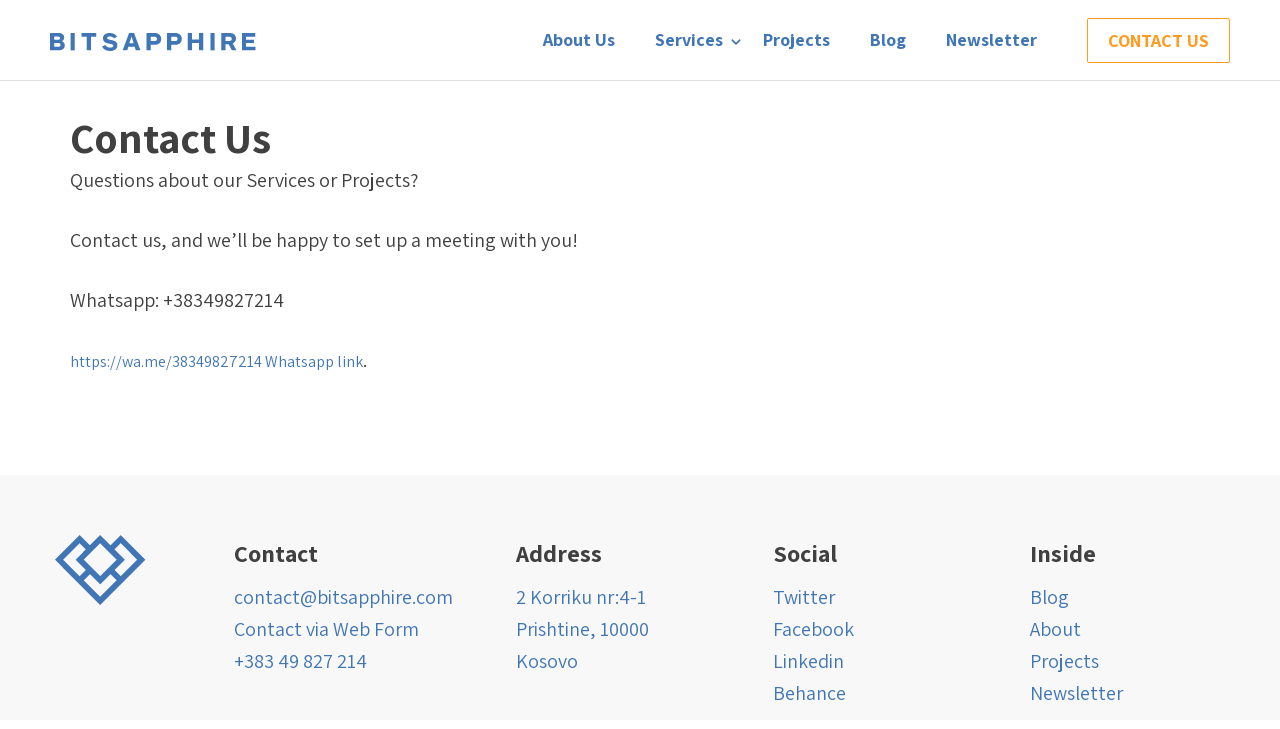

--- FILE ---
content_type: text/html; charset=UTF-8
request_url: https://bitsapphire.com/contact-us/
body_size: 3256
content:
<!DOCTYPE html><!--[if lt IE 7]>
<html class="no-js lt-ie9 lt-ie8 lt-ie7" lang="en">
<![endif]--><!--[if IE 7]>
<html class="no-js lt-ie9 lt-ie8" lang="en">
<![endif]--><!--[if IE 8]>
<html class="no-js lt-ie9" lang="en">
<![endif]--><!--[if gt IE 8]><!-->
<html class="no-js" lang="en"><!--<![endif]-->
<head>    
    <meta name="robots" content="INDEX,FOLLOW">
    <meta charset="utf-8">
    <meta http-equiv="X-UA-Compatible" content="IE=edge,chrome=1">
    <title>Contact Us - Bitsapphire</title>
    
<!-- This site is optimized with the Yoast SEO plugin v3.2.5 - https://yoast.com/wordpress/plugins/seo/ -->
<meta name="description" content="Please use the form below to send us a comment or ask a question. We will respond as soon as possible."/>
<meta name="robots" content="noodp"/>
<link rel="canonical" href="https://bitsapphire.com/contact-us/" />
<meta property="og:locale" content="en_US" />
<meta property="og:type" content="article" />
<meta property="og:title" content="Contact Us - Bitsapphire" />
<meta property="og:description" content="Please use the form below to send us a comment or ask a question. We will respond as soon as possible." />
<meta property="og:url" content="https://bitsapphire.com/contact-us/" />
<meta property="og:site_name" content="Bitsapphire" />
<meta property="article:author" content="https://www.facebook.com/bitsapphire" />
<meta name="twitter:card" content="summary" />
<meta name="twitter:description" content="Please use the form below to send us a comment or ask a question. We will respond as soon as possible." />
<meta name="twitter:title" content="Contact Us - Bitsapphire" />
<meta name="twitter:creator" content="@bitsapphire" />
<!-- / Yoast SEO plugin. -->

<link rel='dns-prefetch' href='//stackpath.bootstrapcdn.com' />
<link rel='dns-prefetch' href='//cdnjs.cloudflare.com' />
<link rel='dns-prefetch' href='//fonts.googleapis.com' />
<link rel='dns-prefetch' href='//s.w.org' />
<link rel='stylesheet' id='g-fonts-css'  href='https://fonts.googleapis.com/css?family=Assistant%3A200%2C300%2C400%2C600%2C700%2C800&#038;ver=1.0' type='text/css' media='all' />
<link rel='stylesheet' id='fonts-awesome-css'  href='https://stackpath.bootstrapcdn.com/font-awesome/4.7.0/css/font-awesome.min.css?ver=1.0' type='text/css' media='all' />
<link rel='stylesheet' id='bootstrap-css'  href='https://stackpath.bootstrapcdn.com/bootstrap/4.1.2/css/bootstrap.min.css?ver=1.0' type='text/css' media='all' />
<link rel='stylesheet' id='bitsapphire-style-css'  href='https://bitsapphire.com/wp-content/themes/bitsapphire/style.css?ver=4.7.29' type='text/css' media='all' />
<link rel='stylesheet' id='slick-css-css'  href='https://cdnjs.cloudflare.com/ajax/libs/slick-carousel/1.9.0/slick.min.css?ver=1.0' type='text/css' media='all' />
<link rel='stylesheet' id='theme-style-css'  href='https://bitsapphire.com/wp-content/themes/bitsapphire/css/theme-style.css?ver=1.0' type='text/css' media='all' />
<script type='text/javascript' src='https://bitsapphire.com/wp-includes/js/jquery/jquery.js?ver=1.12.4'></script>
<script type='text/javascript' src='https://bitsapphire.com/wp-includes/js/jquery/jquery-migrate.min.js?ver=1.4.1'></script>
<link rel='https://api.w.org/' href='https://bitsapphire.com/wp-json/' />
<link rel='shortlink' href='https://bitsapphire.com/?p=1614' />
<link rel="alternate" type="application/json+oembed" href="https://bitsapphire.com/wp-json/oembed/1.0/embed?url=https%3A%2F%2Fbitsapphire.com%2Fcontact-us%2F" />
<link rel="alternate" type="text/xml+oembed" href="https://bitsapphire.com/wp-json/oembed/1.0/embed?url=https%3A%2F%2Fbitsapphire.com%2Fcontact-us%2F&#038;format=xml" />
    <meta name="google-site-verification" content="YHXHMbc8l7FxojaM6-cD4lR_LYRiSJW03U5ARDzt7y8" />
    <meta name="viewport" content="width=device-width, initial-scale=1">
    <meta property="og:image" content="https://bitsapphire.com/wp-content/uploads/2015/05/bitsapphire_1024.png"/>
    <meta name="msapplication-TileColor" content="#ffffff">
    <meta name="msapplication-TileImage" content="https://bitsapphire.com/wp-content/themes/bitsapphire/images/favico/ms-icon-144x144.png">
    <meta name="theme-color" content="#4176b6">
    
    <!-- START: FAVICONS -->

    <link rel="icon" href="https://bitsapphire.com/wp-content/themes/bitsapphire/images/favicon.ico" type="image/x-icon">

    <!-- END: FAVICONS -->
    <!-- <link href="https://fonts.googleapis.com/css?family=Droid+Sans|Palanquin+Dark" rel="stylesheet">
    <link href="https://fonts.googleapis.com/css?family=Assistant:200,300,400,600,700,800" rel="stylesheet"> -->
    <!--    <link rel="stylesheet" href="--><!--/css/normalize.min.css">--><!--    <link rel="stylesheet" href="--><!--/css/main.css">-->   <script src="https://bitsapphire.com/wp-content/themes/bitsapphire/js/modernizr-2.6.2-respond-1.1.0.min.js"></script>  <script>    (function(i,s,o,g,r,a,m){i['GoogleAnalyticsObject']=r;i[r]=i[r]||function(){            (i[r].q=i[r].q||[]).push(arguments)},i[r].l=1*new Date();a=s.createElement(o),            m=s.getElementsByTagName(o)[0];a.async=1;a.src=g;m.parentNode.insertBefore(a,m)        })(window,document,'script','https://www.google-analytics.com/analytics.js','ga');        ga('create', 'UA-46762057-1', 'bitsapphire.com');        ga('send', 'pageview');    </script>
    
</head>
   
    <body class="page-template-default page page-id-1614 bs_header page-contact-us"><!--[if lt IE 7]><p class="browsehappy">You are using an <strong>outdated</strong> browser. Please <a href="http://browsehappy.com/">upgrade your browser</a> to improve your experience.</p><![endif]-->
    <div class="wrapper">

	<nav class="navbar navbar-expand-lg fixed-top">
		<a class="navbar-brand" href="https://bitsapphire.com/" title="Bitsapphire">
			<img src="https://bitsapphire.com/wp-content/themes/bitsapphire/images/new/logo.svg" class="bs_typo" alt="Bitsapphire Typo" />
		</a>
		
					<div class="navbar flyout_menu navbar navbar-expand-lg tablet-only-menu" role="navigation">
				<div class="menu-flyout-menu-container"><ul id="menu-flyout-menu" class="nav nav-pills"><li id="menu-item-3597" class="menu-item menu-item-type-post_type menu-item-object-page current-menu-item page_item page-item-1614 current_page_item menu-item-3597"><a href="https://bitsapphire.com/contact-us/">Contact Us</a></li>
</ul></div>			</div>
		
		<button class="navbar-toggler collapsed" type="button" data-toggle="collapse" data-target="#bs-navbar" aria-controls="bs-navbar" aria-expanded="false" aria-label="Toggle navigation">
			<div class="bar1 bar"></div>
			<div class="bar2 bar"></div>
			<div class="bar3 bar"></div>
		</button>

		<div class="collapse navbar-collapse" id="bs-navbar">
							<div class="navbar primary_menu navbar navbar-expand-lg" role="navigation">
					<div class="menu-primary-container"><ul id="menu-primary" class="nav nav-pills"><li id="menu-item-3562" class="menu-item menu-item-type-post_type menu-item-object-page menu-item-3562"><a href="https://bitsapphire.com/about-us/">About Us</a></li>
<li id="menu-item-3571" class="menu-item menu-item-type-post_type menu-item-object-page menu-item-has-children menu-item-3571"><a href="https://bitsapphire.com/services/">Services</a>
<ul class="sub-menu">
	<li id="menu-item-3591" class="menu-item menu-item-type-post_type menu-item-object-page menu-item-3591"><a href="https://bitsapphire.com/idea-validation-week-zero/">Week Zero</a></li>
	<li id="menu-item-3588" class="menu-item menu-item-type-post_type menu-item-object-page menu-item-3588"><a href="https://bitsapphire.com/blockchain-consulting/">Blockchain Consulting</a></li>
	<li id="menu-item-3589" class="menu-item menu-item-type-post_type menu-item-object-page menu-item-3589"><a href="https://bitsapphire.com/blockchain-technology-solutions/">Blockchain Solutions</a></li>
	<li id="menu-item-3592" class="menu-item menu-item-type-post_type menu-item-object-page menu-item-3592"><a href="https://bitsapphire.com/services/software-prototyping-services/">Rapid Prototyping</a></li>
</ul>
</li>
<li id="menu-item-3586" class="menu-item menu-item-type-post_type menu-item-object-page menu-item-3586"><a href="https://bitsapphire.com/bitsapphire-projects">Projects</a></li>
<li id="menu-item-3277" class="menu-item menu-item-type-taxonomy menu-item-object-category menu-item-3277"><a title="Blog" href="https://bitsapphire.com/blog/">Blog</a></li>
<li id="menu-item-3278" class="menu-item menu-item-type-taxonomy menu-item-object-category menu-item-3278"><a title="Newsletter" href="https://bitsapphire.com/newsletter/">Newsletter</a></li>
</ul></div>				</div>
			
            				<div class="navbar flyout_menu navbar navbar-expand-lg" role="navigation">
					<div class="menu-flyout-menu-container"><ul id="menu-flyout-menu-1" class="nav nav-pills"><li class="menu-item menu-item-type-post_type menu-item-object-page current-menu-item page_item page-item-1614 current_page_item menu-item-3597"><a href="https://bitsapphire.com/contact-us/">Contact Us</a></li>
</ul></div>				</div>
					</div>
	</nav>
    <section class="blog">

        <div class="blog_page">
                            <div class="blog_title_cover ">
                    <div class="centerer ten">
                                            </div>
                    <div class="blog_title">

                        <div class="centerer ten">
                            <h1>Contact Us</h1>
                        </div>

                    </div>
                </div>

                <div class="ten centerer content">
                    </br><h1>Contact Us</h1></br>
Questions about our Services or Projects?</br>
</br>
Contact us, and we’ll be happy to set up a meeting with you!</br>
</br>
Whatsapp: +38349827214 </br>
</br>
<a href="https://wa.me/38349827214"> https://wa.me/38349827214 Whatsapp link</a>.

                    
                    
                    
                                    </div>

        </div>

    </section>
    <!-- first_fold end -->

    


			<footer class="footer">
				<div class="ten centerer flex-parent">

					<div class="footer_part logo">
						<div class="centerer">
							<img src="https://bitsapphire.com/wp-content/uploads/2018/08/logo.svg" alt="Bitsapphire">
						</div>
					</div>

					<div class="footer_part contact">
						<div class="centerer">
							<h3>Contact</h3>
							<a href="mailto:contact@bitsapphire.com" title="mail">contact@bitsapphire.com</a>
<a href="https://bitsapphire.com/contact-us/" title="Contact Form">Contact via Web Form</a>
<a href="tel:+38349827214" title="Phone">+383 49 827 214</a>  						</div>
					</div>

					<div class="footer_part address">
						<div class="centerer">
							<h3>Address</h3>
							<a href="https://goo.gl/maps/yzJH649vf882" target="_blank" title="Location">
<p>2 Korriku nr:4-1</p>
<p>Prishtine, 10000</p>
<p>Kosovo</p>
</a>						</div>
					</div>

					<div class="footer_part follow_us">
						<div class="centerer">
							<h3>Social</h3>
							<a href="https://twitter.com/bitsapphire" target="_blank" title="Twitter">Twitter</a>
<a href="https://www.facebook.com/bitsapphire" target="_blank" title="Facebook">Facebook</a>
<a href="https://www.linkedin.com/company/bitsapphire-com" target="_blank" title="Linkedin">Linkedin</a>
<a href="https://www.behance.net/bitsapphire" target="_blank" title="Behance">Behance</a>						</div>
					</div>

					<div class="footer_part inside">
						<div class="centerer">
							<h3>Inside</h3>
							<a href="https://bitsapphire.com/blog/" title="Blog">Blog</a>
<a href="https://bitsapphire.com/about-us/" title="About">About</a>
<a href="https://bitsapphire.com/bitsapphire-projects" title="Projects">Projects</a>
<a href="https://bitsapphire.com/subscribe/" title="Newsletter">Newsletter</a>

						</div>
					</div>

				</div>

			</footer>
			<!-- footer end -->
		</div>
		<script type='text/javascript' src='https://bitsapphire.com/wp-content/themes/bitsapphire/js/plugins.js?ver=4.7.29'></script>
<script type='text/javascript' src='https://stackpath.bootstrapcdn.com/bootstrap/4.1.2/js/bootstrap.bundle.min.js?ver=4.7.29'></script>
<script type='text/javascript' src='https://cdnjs.cloudflare.com/ajax/libs/slick-carousel/1.9.0/slick.min.js?ver=4.7.29'></script>
<script type='text/javascript' src='https://bitsapphire.com/wp-content/themes/bitsapphire/js/main.js?ver=4.7.29'></script>
<script type='text/javascript' src='https://bitsapphire.com/wp-content/themes/bitsapphire/js/mc-validate.js?ver=4.7.29'></script>
<script type='text/javascript' src='https://bitsapphire.com/wp-includes/js/wp-embed.min.js?ver=4.7.29'></script>
		<!--<script type='text/javascript' src='https://s3.amazonaws.com/downloads.mailchimp.com/js/mc-validate.js'></script>-->
		<!-- <div class="mobile-nav-toggler"></div> -->
	</body>
</html><div class="mobile_buttons">
    <a href="https://bitsapphire.com/newsletter/">Subscribe</a>    
    <hr>
    <a href="https://bitsapphire.com/contact-us/" class="contact">Contact us</a>
</div>


<!-- Page cached by LiteSpeed Cache 6.1 on 2026-01-29 02:23:19 -->

--- FILE ---
content_type: text/css
request_url: https://bitsapphire.com/wp-content/themes/bitsapphire/style.css?ver=4.7.29
body_size: 22005
content:
/*
Theme Name: Bitsapphire
Theme URI: httpa://bitsapphire.com/
Author: Bitsapphire
Author URI: httpa://bitsapphire.com/
Version: 2.4A
Text Domain: bitsapphire
*/

/* START: Normalize - normalize.min.css */
	/*! normalize.css v1.1.3 | MIT License | git.io/normalize */
	article,aside,details,figcaption,figure,footer,header,hgroup,main,nav,section,summary{display:block}audio,canvas,video{display:inline-block;*display:inline;*zoom:1}audio:not([controls]){display:none;height:0}[hidden]{display:none}html{font-size:100%;-ms-text-size-adjust:100%;-webkit-text-size-adjust:100%}html,button,input,select,textarea{font-family: 'Droid Sans', arial, serif !important}body{margin:0}a:focus{outline:thin dotted}a:active,a:hover{outline:0}h1{font-size:2em;margin:.67em 0}h2{font-size:1.5em;margin:.83em 0}h3{font-size:1.17em;margin:1em 0}h4{font-size:1em;margin:1.33em 0}h5{font-size:.83em;margin:1.67em 0}h6{font-size:.67em;margin:2.33em 0}abbr[title]{border-bottom:1px dotted}b,strong{font-weight:bold}blockquote{margin:1em 40px}dfn{font-style:italic}hr{-moz-box-sizing:content-box;box-sizing:content-box;height:0}mark{background:#ff0;color:#000}p,pre{margin:1em 0}code,kbd,pre,samp{font-family:monospace,serif;_font-family:'courier new',monospace;font-size:1em}pre{white-space:pre;white-space:pre-wrap;word-wrap:break-word}q{quotes:none}q:before,q:after{content:'';content:none}small{font-size:80%}sub,sup{font-size:75%;line-height:0;position:relative;vertical-align:baseline}sup{top:-0.5em}sub{bottom:-0.25em}dl,menu,ol,ul{margin:1em 0}dd{margin:0 0 0 40px}menu,ol,ul{padding:0 0 0 40px}nav ul,nav ol{list-style:none;list-style-image:none}img{border:0;-ms-interpolation-mode:bicubic}svg:not(:root){overflow:hidden}figure{margin:0}form{margin:0}fieldset{border:1px solid silver;margin:0 2px;padding:.35em .625em .75em}legend{border:0;padding:0;white-space:normal;*margin-left:-7px}button,input,select,textarea{font-size:100%;margin:0;vertical-align:baseline;*vertical-align:middle}button,input{line-height:normal}button,select{text-transform:none}button,html input[type="button"],input[type="reset"],input[type="submit"]{-webkit-appearance:button;cursor:pointer;*overflow:visible}button[disabled],html input[disabled]{cursor:default}input[type="checkbox"],input[type="radio"]{box-sizing:border-box;padding:0;*height:13px;*width:13px}input[type="search"]{-webkit-appearance:textfield;-moz-box-sizing:content-box;-webkit-box-sizing:content-box;box-sizing:content-box}input[type="search"]::-webkit-search-cancel-button,input[type="search"]::-webkit-search-decoration{-webkit-appearance:none}button::-moz-focus-inner,input::-moz-focus-inner{border:0;padding:0}textarea{overflow:auto;vertical-align:top}table{border-collapse:collapse;border-spacing:0}
/* END: Normalize - normalize.min.css */

/* ==========================================================================
   Author: Valmir Hazeri - https://bitsapphire.com/
   Company: Bitsapphire - We build crypto startups
   ========================================================================== */

* { 
  -webkit-box-sizing:border-box; 
  -moz-box-sizing:border-box; 
  box-sizing:border-box; 
}
a:focus,a { 
  outline: 0; 
}
html,body  { 
  height: 100%; 
  width: 100%; 
  background: #ffffff; 
  font-family: 'Palanquin Dark', sans-serif;
  -webkit-font-smoothing: antialiased !important; 
  -moz-osx-font-smoothing: grayscale !important;
}
html { 
  font-size: 1em; 
  margin-top: 0 !important; 
  line-height: 1.4; 
}
#wpadminbar  { 
  z-index: 999999; 
}
.admin-bar header.nav{ 
  top: 32px !important; 
}
::-moz-selection  { 
  background: #b3d4fc; 
  text-shadow: none;
   }
::selection  { 
  background: #b3d4fc; 
  text-shadow: none; 
}
hr { 
  display: block;
  height: 1px;
  border: 0;
  border-top: 1px solid #DDDDDD;
  margin: 30px auto;
  padding: 0 15px; 
  float: none;
  width: 100%;
  max-width: 1170px;
}
audio, canvas, img, video  { 
  vertical-align: middle; 
}
fieldset  { 
  border: 0; 
  margin: 0; 
  padding: 0; 
}
textarea   { 
  resize: vertical; 
}
.browsehappy  { 
  margin: 0.2em 0; 
  background: #ccc; 
  color: #000; 
  padding: 0.2em 0; 
}
.col  { 
  border:0px solid rgba(0,0,0,0); 
  float:left; 
  -webkit-box-sizing:border-box; 
  -moz-box-sizing:border-box; 
  box-sizing:border-box; 
  -moz-background-clip:padding-box !important; 
  -webkit-background-clip:padding-box !important;
   background-clip:padding-box !important; 
 }
.primary_btn { 
  width: 94px; 
  margin-top: 20px; 
  padding: 8px 25px;
  text-align: center; 
  float: right; 
  display: block; 
  font: 700 18px/19px 'Assistant', sans-serif; 
  color: #ff9c20 !important;
  text-decoration: none !important; 
  text-transform: uppercase;
  position: relative; 
  border: none; 
  z-index: 99; 
  cursor: pointer; 
  background: #ffffff;
   -webkit-font-smoothing: antialiased;
    -webkit-transition: all 0.1s ease-out;
  transition: all 0.1s ease-out;
  -webkit-box-shadow: inset 0px 0px 0px 1px #fff;
  -moz-box-shadow: inset 0px 0px 0px 1px #fff;
  box-shadow: inset 0px 0px 0px 1px #fff;
  text-transform: uppercase;
  border: solid 1px #ff9c20;
}
.primary_btn:focus { 
  outline: none; 
}
.primary_btn:hover{
  -webkit-box-shadow: inset 0px 0px 0px 3px #FF9C20;
    -moz-box-shadow: inset 0px 0px 0px 3px #FF9C20;
    box-shadow: inset 0px 0px 0px 3px #FF9C20;
}
.primary_btn:active{
  font-size: 16px;
    -webkit-box-shadow: inset 0px 0px 0px 4px #FF9C20;
    -moz-box-shadow: inset 0px 0px 0px 4px #FF9C20;
    box-shadow: inset 0px 0px 0px 4px #FF9C20;
}
/* 1. 15 Column Grid 0px - Infinity
-----------------------------------------------------------------------------

1:    6.66666666667%
2:    13.3333333333%
3:    20.0%
4:    26.6666666667%
5:    33.3333333333%
6:    40.0%
7:    46.6666666667%
8:    53.3333333333%
9:    60.0%
10:    66.6666666667%
11:    73.3333333333%
12:    80.0%
13:    86.6666666667%
14:    93.3333333333%
15:    100%

----------------------------------------------------------------------------- */

.one                    { width: 4.66666666667%; }
.two                    { width: 13.3333333333%; }
.three                  { width: 22%;            }
.four                   { width: 30.6666666667%; }
.five                   { width: 39.3333333333%; }
.six                    { width: 48%;            }
.seven                  { width: 56.6666666667%; }
.eight                  { width: 74.0%;          }
.nine               	  { width: 65.3333333333%; }
.ten                   	{ width: 86.666667%; }
.eleven                 { width: 91.3333333333%; }
.twelve                 { width: 100%; padding: 0 20px; }
.centerer               { margin: 0 auto; overflow: hidden; max-width: 1170px; }


/* ==========================================================================
   custom styles
   ========================================================================== */

.clear { 
  clear: both;
}
.wrapper { 
  overflow: hidden; 
  width: 100%; 
  margin: 0 auto; 
  position: relative; 
  padding-top: 80px; 
}
.home .wrapper{ 
  padding-top: 0; 
  background: #f8fbfd;
}
.wrapper header, 
.wrapper section { 
  width: 100%; 
  float: left; 
  clear: both; 
  -webkit-transition: all 0.3s ease-out; 
  transition: all 0.3s ease-out;
  position: relative; 
 }
.wrapper section { 
  z-index: 1; 
}
section h1{
  padding-left: 16px; 
  float: left; 
  width: 100%; 
  color: #404041; 
  border-left: 5px solid #697689;
  margin: 0;
  font: 700 42px/55px 'Assistant', sans-serif;
}
section h2 { 
  padding-left: 16px; 
  float: left; 
  width: 100%; 
  color: #404041; 
  border-left: 5px solid #697689;
  margin: 0;
  font: 700 36px/47px 'Assistant', sans-serif;
}
section.blog .submenu{
  float: left;
  position: absolute;
  top: 0;
}
section.blog .submenu a{
  font: 400 12px/17px "Assistant", sans-serif !important;
}
section.blog .submenu a.active{
  color: #05c7d4 !important;
}
section.blog .submenu span{
  font: 400 12px/17px "Assistant", sans-serif;
  margin: 0 8px;
}
.numeric-list{
  padding-left: 30px;
}
.blue-font{
  color: #05C7D4;
  font: 400 20px/31px 'Assistant', sans-serif;
  padding-right: 10px;
}

ol { 
  counter-reset: item;
  margin: 0 0 30px 15px;
  float: left;
  width: 100%;
}
ol li{ display: block }
ol li:before { 
  content: counters(item, ".") "."; 
  counter-increment: item; 
  color: #05C7D4;
  font: 400 20px/31px 'Assistant', sans-serif;
  margin: 0 0 0 -15px;
  position: relative;
  left: -10px;
  }

ul.abc{
  counter-reset: my-badass-counter;
  float: left;
  width: 100%;
  margin: 0 0 30px 0;
}
ul.abc li:before{
  content: counter(my-badass-counter, upper-alpha)".";
  counter-increment: my-badass-counter;
  color: #05C7D4;
  font: 400 20px/31px 'Assistant', sans-serif;
  position: relative;
  left: -10px;
}
ul.custom{
  margin: 0 0 30px 5px;
  float: left;
  width: 100%;
}
ul.custom li:before { 
  content: ""; 
  width: 8px; 
  height: 8px; 
  border-radius: 50%; 
  background: #05c7d4; 
  position: absolute; 
  margin: 10px 0 0 -17px; 
}
label.list-title{
  float: left;
  width: 100%;
  color: #404041;
  font: 700 18px/24px 'Assistant', sans-serif;
  margin-bottom: 20px;
}

/* ==========================================================================
   header style
   ========================================================================== */

header.nav { 
  -webkit-transition: all 0.1s ease-out; 
  transition: all 0.1s ease-out; 
  position: fixed; 
  top: 0;
  z-index: 999999;
  background: #4176b6; 
  background-image: linear-gradient(185deg, rgba(5,199,212,.32), rgba(65,118,182,.32)),    
                    linear-gradient(-40deg, rgba(5,199,212,.54), rgba(65,118,182,.54)),    
                    linear-gradient(156deg, rgba(5,199,212,.60), rgba(65,118,182,.60)),    
                    linear-gradient(-160deg, rgba(5,199,212, 0.99), rgba(65,118,182, 0.99));
}
header.nav .centerer { 
  overflow: inherit; 
}
.bs_header_shrink header.nav { 
  -webkit-box-shadow: 0 3px 11px -2px rgba(0,0,0,0.41); 
  -moz-box-shadow: 0 3px 11px -2px rgba(0,0,0,0.41); 
  box-shadow: 0 3px 11px -2px rgba(0,0,0,0.41); 
}
header a.logo { 
  float: left; 
  display: inline-block;
  max-width: 216px; 
  padding: 20px 10px; 
  width: 100%; 
  text-align: left; 
  color: transparent; 
  position: relative; 
  overflow: hidden; 
  border-bottom: none !important; 
}
header a.logo img { 
  display: inline-block; 
  -webkit-transition: all 0.3s ease-out; 
  transition: all 0.3s ease-out; 
  float: left; 
}
.bs_typo_holder { 
  width: 100%; 
  float: left; 
  overflow: hidden;
  -webkit-transition: all 0.3s ease-out; 
  transition: all 0.3s ease-out; 
  max-width: 100%; 
  margin-left: 0; 
  min-width: 100%;
}
.bs_icon_holder { 
  width:30%; 
  margin-left: -100%; 
  display: inline-block;
  overflow: hidden; 
  float: left; 
  margin-top: -10px;
  overflow: hidden; 
  -webkit-transition: all 0.3s ease-out; 
  transition: all 0.3s ease-out; 
  display: none; 
}
header.nav .top_menu { 
  float: left;
  width: 100%; 
  max-width: 580px;
  margin: 13px 0 0 70px;
  height: 40px; 
}
header.nav .top_menu span { 
  position: relative; 
  float: left; 
  display: inline-block; 
  font: 400 18px/20px 'Palanquin Dark', sans-serif; 
  height: 40px; 
}
header.nav .top_menu span span,
header.nav .top_menu a { 
  display: block; 
  float: left; 
  height: 40px; 
  font: 400 18px/20px 'Palanquin Dark', sans-serif; 
  padding: 6px 15px 3px; 
  text-decoration: none; 
  color: #fff; 
  border: 1px solid rgba(255,255,255,0); 
  -webkit-box-shadow: 1px 0 0 -2px rgba(255,255,255,.8);
  -moz-box-shadow: 1px 0 0 -2px rgba(255,255,255,.8); 
  box-shadow: 1px 0 0 -2px rgba(255,255,255,.8); 
  -webkit-transition: all 0.1s ease-out; 
  transition: all 0.1s ease-out; 
}
header.nav .top_menu a:hover, 
header.nav .top_menu a.active { 
  text-decoration: underline;
}
.home header.nav {
  padding-top: 30px; 
}
.home header.nav .twelve { 
  padding: 0 20px !important;
}
.home header.nav { 
  background: #4176b6; 
  background-image: url(https://bitsapphire.com/wp-content/uploads/2017/05/bg_blockchain-min.png),     
                    linear-gradient(185deg, rgba(5,199,212,.32), rgba(65,118,182,.32)),    
                    linear-gradient(-40deg, rgba(5,199,212,.54), rgba(65,118,182,.54)),    
                    linear-gradient(156deg, rgba(5,199,212,.60), rgba(65,118,182,.60)),    
                    linear-gradient(-160deg, rgba(5,199,212, 0.99), rgba(65,118,182, 0.99));
}
.home.bs_header_shrink header.nav { 
  padding-top: 0; 
  -webkit-animation-name: fadeIn;
  animation-name: fadeIn; 
  background: #4176b6; 
  background-image: linear-gradient(185deg, rgba(5,199,212,.32), rgba(65,118,182,.32)),    
                    linear-gradient(-40deg, rgba(5,199,212,.54), rgba(65,118,182,.54)),    
                    linear-gradient(156deg, rgba(5,199,212,.60), rgba(65,118,182,.60)),    
                    linear-gradient(-160deg, rgba(5,199,212, 0.99), rgba(65,118,182, 0.99));
}
.home header.nav .top_menu a.active:hover { 
  text-decoration: underline; 
}
.home header.nav .top_menu a.active { 
  text-decoration: none; 
}
header.nav .top_menu .submenu  { 
  position: absolute; 
  left: 7px; 
  top: 40px;
  background: #fff;
  overflow: hidden;
  max-height: 0; 
  width: 216px;
  -webkit-transition: all 0.1s ease-out; 
  transition: all 0.1s ease-out; 
}
header.nav .top_menu span span { 
  padding: 10px 15px 20px; 
}
header.nav .top_menu span:hover span { 
  padding-top: 10px; 
  cursor: default;
}
header.nav .top_menu span:hover .submenu { 
  max-height: 315px; 
  -webkit-box-shadow: 0 0 4px 0 rgba(0, 0, 0, 0.3);
  -moz-box-shadow: 0 0 4px 0 rgba(0, 0, 0, 0.3);
  box-shadow: 0 0 4px 0 rgba(0, 0, 0, 0.3);
  box-sizing: border-box;
  -webkit-box-sizing: border-box;
  -moz-box-sizing: border-box; padding: 15px 0; 
}
header.nav .top_menu .submenu a { 
  color: #247cbe; 
  width: 100%; 
  padding: 5px 20px 5px; 
  font-size: 16px; 
  height: auto; 
}
header.nav .top_menu .submenu a:hover { 
  color: #05c7d4; 
  text-decoration: underline; 
}
header.nav .call_to_action_top { 
  float: right; 
  height: 65px; 
  width: 125px; 
  overflow: hidden; 
}
header.nav .call_to_action_top a {
  display: inline-block;
  font: 400 18px/20px 'Palanquin Dark', sans-serif;
  padding: 9px 16px 10px; 
  text-decoration: none; 
  color: #2381c0;
  width: 100%;
  text-align: center;
  border: 1px solid #fff;
  -webkit-transition: all 0.1s ease-out;  
  transition: all 0.1s ease-out;
  -webkit-box-shadow: inset 0px 0px 0px 1px #fff;
  -moz-box-shadow: inset 0px 0px 0px 1px #fff;
  box-shadow: inset 0px 0px 0px 1px #fff; 
}
header.nav .call_to_action_top div { 
  width: 100%; 
  margin: 12px 0 10px; 
}
header.nav .call_to_action_top a:hover { 
  -webkit-box-shadow: inset 0px 0px 0px 5px #fff;
  -moz-box-shadow: inset 0px 0px 0px 5px #fff;
  box-shadow: inset 0px 0px 0px 5px #fff; 
}
header.nav .call_to_action_top .subscribe { 
  -webkit-transition: all 0.2s ease-out; 
  transition: all 0.2s ease-out; 
}
header.nav .call_to_action_top .subscribe { 
  margin-top: -50px; 
}
.home header.nav .call_to_action_top .contact { 
  margin-top: -50px;
  animation-duration: .7s; 
  -webkit-animation-duration: .7s; 
  animation-timing-function: ease; 
  -webkit-animation-timing-function: ease; 
  visibility: visible !important; 
}
.home.ctaHeader header.nav .call_to_action_top .contact {
  margin-top: 12px; 
  animation-name: slideDown; 
  -webkit-animation-name: slideDown;
}
header.nav .call_to_action_top .contact a {
  background: #fff; 
  color: #2381c0;
  border-color: #FFAF32; 
}
header.nav .call_to_action_top .contact a:hover { 
  -webkit-box-shadow: inset 0px 0px 0px 5px #FFAF32;
  -moz-box-shadow: inset 0px 0px 0px 5px #FFAF32;
  box-shadow: inset 0px 0px 0px 5px #FFAF32; 
}

/* ==========================================================================
   mobile nav styles
   ========================================================================== */

.mobile-nav { 
  width: 300px; 
  position: fixed; 
  top: 0; 
  right: -800px; 
  bottom: 0; 
  height: 100%; 
  background: #fff;
  z-index: 999991; 
  padding-top: 80px; 
  -webkit-transition: all 0.1s ease-out; 
  transition: all 0.1s ease-out;
  border-left: 1px solid #dddddd; 
}
.mobile-nav .twelve { 
  padding: 0 20px; 
  overflow-y: scroll; 
  height: 100%; 
}
.mobile-nav .top_menu { 
  float: left; 
  clear: both; 
  width: 100%; 
}
.mobile-nav .top_menu span,
.mobile-nav .top_menu a { 
  float: left; 
  clear: both; 
  width: 100%; 
  font: 400 14px/20px 'Droid Sans', sans-serif; 
  text-decoration: none; 
  color: #697689; 
  border: 1px solid rgba(255,255,255,0); 
  -webkit-box-shadow: 1px 0 0 -2px rgba(255,255,255,.8); 
  -moz-box-shadow: 1px 0 0 -2px rgba(255,255,255,.8); 
  box-shadow: 1px 0 0 -2px rgba(255,255,255,.8); 
  -webkit-transition: all 0.1s ease-out; 
  transition: all 0.1s ease-out; 
  margin-bottom: 10px; 
}
.mobile-nav-toggler { 
  -webkit-transition: all 0.2s ease-out; 
  transition: all 0.2s ease-out; 
  height: 100% !important; 
  position: fixed; 
  z-index: 9999; 
  top: 0; 
  right: 0; 
  bottom: 0; 
  width: 0%; 
  background: rgba(255,255,255,0.52); 
}
.mobile_menu_active .mobile-nav-toggler { 
  width: 100%; 
}
.mobile-nav .top_menu .contact_mob { 
  float: left; 
  width: 100%; 
  border-top: 1px solid #dddddd; 
  border-bottom: 1px solid #dddddd; 
  padding-top: 10px; 
  margin-bottom: 10px;
}
.mobile-nav .top_menu span { 
  margin-bottom: 5px; 
}
.mobile-nav .top_menu .submenu a { 
  text-indent: 10px; 
  margin-bottom: 5px;
}
.mobile-nav .top_menu a:hover { 
  color: #FF9C20; 
}
.mobile-nav .call_to_action_top { 
  float: left; 
  width: 100%;
  margin-bottom: 30px; 
}
.mobile-nav .call_to_action_top div {
  width: 100%;
  margin: 20px auto 0; 
}
.mobile-nav .call_to_action_top a { 
  display: inline-block; 
  font: 400 18px/20px 'Droid Sans', sans-serif;
  padding: 13px 20px;
  text-decoration: none; 
  color: #697689; 
  width: 100%; 
  text-align: center; 
  border: 1px solid #fff; 
  -webkit-transition: all 0.1s ease-out; 
  transition: all 0.1s ease-out;
  -webkit-box-shadow: inset 0px 0px 0px 1px #697689;
  -moz-box-shadow: inset 0px 0px 0px 1px #697689;
  box-shadow: inset 0px 0px 0px 1px #697689; 
}
.mobile-nav .call_to_action_top a:hover { 
  -webkit-box-shadow: inset 0px 0px 0px 5px #697689;
  -moz-box-shadow: inset 0px 0px 0px 5px #697689; 
  box-shadow: inset 0px 0px 0px 5px #697689; 
}
.mobile_button { 
  padding: 20px; 
  width: 70px; 
  height: 60px; 
  cursor: pointer; 
  float: right;
  display: none;
}
.mobile_button span { 
  float: left; 
  width: 100%; 
  display: block; 
  width: 100%; 
  height: 3px; 
  background: #fff; 
  margin-bottom: 4px; 
}
.mobile_menu_active .mobile-nav { 
  right: 0; 
}
/* ==========================================================================
   home page
   ========================================================================== */
   body.home{
    background: #f8fbfd;
   }

.home section h1, .home section h2 { 
  min-height: 60px; 
}
.first_fold.homepage { 
  padding-bottom: 75px; 
  background: #4176b6; 
  background-image: url(https://bitsapphire.com/wp-content/uploads/2017/05/bg_blockchain-min.png),
                   linear-gradient(120deg, rgba(5,199,212,.32), rgba(65,118,182,.32)), 
                   linear-gradient(96deg, rgba(5,199,212,.54), rgba(65,118,182,.54)), 
                   linear-gradient(130deg, rgba(5,199,212,.60), rgba(65,118,182,.60)), 
                   linear-gradient(-90deg, rgba(5,199,212, 0.99), rgba(65,118,182, 0.99)); 
  background-image: url(https://bitsapphire.com/wp-content/uploads/2017/05/bg_blockchain-min.png), 
                    -webkit-linear-gradient(120deg, rgba(5,199,212,.32), rgba(65,118,182,.32)), 
                    -webkit-linear-gradient(96deg, rgba(5,199,212,.54), rgba(65,118,182,.54)), 
                     -webkit-linear-gradient(130deg, rgba(5,199,212,.60), rgba(65,118,182,.60)), 
                    -webkit-linear-gradient(-90deg, rgba(5,199,212, 0.99), rgba(65,118,182, 0.99));
  background-image: url(https://bitsapphire.com/wp-content/uploads/2017/05/bg_blockchain-min.png), 
                    -moz-linear-gradient(120deg, rgba(5,199,212,.32), rgba(65,118,182,.32)),
                    -moz-linear-gradient(96deg, rgba(5,199,212,.54), rgba(65,118,182,.54)), 
                    -moz-linear-gradient(130deg, rgba(5,199,212,.60), rgba(65,118,182,.60)), 
                    -moz-linear-gradient(-90deg, rgba(5,199,212, 0.99), rgba(65,118,182, 0.99));
  background-image: url(https://bitsapphire.com/wp-content/uploads/2017/05/bg_blockchain-min.png), 
                     -ms-linear-gradient(120deg, rgba(5,199,212,.32), rgba(65,118,182,.32)),
                     -ms-linear-gradient(96deg, rgba(5,199,212,.54), rgba(65,118,182,.54)), 
                     	-ms-linear-gradient(130deg, rgba(5,199,212,.60), rgba(65,118,182,.60)), 
                     	-ms-linear-gradient(-90deg, rgba(5,199,212, 0.99), rgba(65,118,182, 0.99));
  background-image: url(https://bitsapphire.com/wp-content/uploads/2017/05/bg_blockchain-min.png), 
                      -o-linear-gradient(120deg, rgba(5,199,212,.32), rgba(65,118,182,.32)),
                     	-o-linear-gradient(96deg, rgba(5,199,212,.54), rgba(65,118,182,.54)), 
                      -o-linear-gradient(130deg, rgba(5,199,212,.60), rgba(65,118,182,.60)), 
                    	-o-linear-gradient(-90deg, rgba(5,199,212, 0.99), rgba(65,118,182, 0.99));
}
.home section .twelve { 
  padding: 0 5px; 
}
.first_fold.homepage h1 { 
  max-height: inherit; 
  border: none; 
  padding: 0; 
  margin: 0 0 30px; 
  font: 400 normal 38px/1.4 'Palanquin Dark', sans-serif;
  color: #fff; 
  float: none; 
  width: 100%; 
  max-width: 946px; 
}
.first_fold.homepage h2 { 
  font: 400 normal 24px/1.5 'Palanquin Dark', sans-serif; 
  max-height: inherit; 
  border: none; 
  padding: 0; 
  width: 100%; 
  max-width: 840px; 
  margin: 0 0 50px; 
  float: none;
  color: #efefef;
}
.first_fold.homepage p { 
  font: 400 normal 18px/26px 'Droid Sans', sans-serif; 
  max-height: inherit; 
  border: none; 
  padding: 0; 
  float: none; 
  color: #efefef; 
}
.first_fold.homepage a { 
  color: #fff; 
  text-decoration: underline; 
  -webkit-transition: all 0.1s ease-in-out; 
  transition: all 0.1s ease-in-out; 
}
.first_fold.homepage a:hover { 
  color: #05c7d4; 
}
.first_fold.homepage .contact_us { 
  text-align: left; 
  color: #697689; 
  font: 400 18px/20px 'Palanquin Dark', sans-serif; 
}
.first_fold.homepage .contact_us .contact { 
  display: inline-block;
  margin: 0; 
  font: 400 26px/26px 'Palanquin Dark', sans-serif; 
  padding: 15px 20px; 
  text-decoration: none; 
  color: #fff; 
  width: 100%; 
  text-align: center; 
  height: 58px;
  width: 172px;
  -webkit-transition: all 0.1s ease-in-out; 
  transition: all 0.1s ease-in-out; 
  border-radius: 6px; 
  margin-right: 15px; 
  -webkit-box-shadow: 0 0 4px 0 rgba(0, 0, 0, 0.3); 
  -moz-box-shadow: 0 0 4px 0 rgba(0, 0, 0, 0.3);
  box-shadow: 0 0 4px 0 rgba(0, 0, 0, 0.3); 
  background: #ff9c20; 
  border: none; 
}
.first_fold.homepage .contact_us .contact:hover { 
  -webkit-box-shadow: 0 0 8px 0 rgba(0, 0, 0, 0.5); 
  -moz-box-shadow: 0 0 8px 0 rgba(0, 0, 0, 0.5); 
  box-shadow: 0 0 8px 0 rgba(0, 0, 0, 0.5); 
  color: #4176b6; 
}
.first_fold.homepage .contact_us p { 
  color: #efefef; 
  font: 400 18px/22px 'Droid Sans', sans-serif; 
}
.first_fold.homepage .contact_us p a.about_us { 
  border-bottom: 1px solid #efefef; 
  -webkit-transition: all 0.1s ease-in-out; 
  transition: all 0.1s ease-in-out; 
}
.first_fold.homepage .contact_us p a.about_us:hover { 
  text-decoration: none; 
  padding-bottom: 3px; 
}
section.first_fold { 
  padding-top: 170px; 
}
section.first_fold h2, section.first_fold h1 { 
  margin-bottom: 45px; 
}
/*section .content_sep                                    { padding-left: 21px; float: left; width: 100%; }
section .content_sep .cont                              { float: left; width: 35%; }
section .content_sep .cont p                            { font: 400 14px/22px 'Droid Sans', sans-serif; color: #697689; }
section .content_sep .cont p a                          { text-decoration: underline; color: #00A5D7; }
section .content_sep .cont h2 a,
section .content_sep .cont h2                           { border: none; margin-bottom: 20px; padding: 0; min-height: inherit; color: #697689; font: 400 26px/36px 'Droid Sans', sans-serif; text-decoration: none; }
section .content_sep .cont h2 a                         { margin: 0; color: #4176B6; }
section .content_sep .cont h2 a:hover                   { text-decoration: underline; }
section .content_sep .cont .read_more                   { float: left; clear: both; width: 100%; }
section .content_sep .cont .read_more a                 { float: left; color: #4176B6; font: 400 16px/26px 'Droid Sans', sans-serif; text-decoration: none; display: inline-block; border-bottom: 1px solid transparent; margin-bottom: 20px; }
section .content_sep .cont .read_more a:hover           { border-bottom: 1px solid #4176B6; }
section .content_sep .photo_holder                      { float: right; width: 65%; max-width: 600px; }
section .content_sep .photo_holder img                  { width: 100%; }
section .content_sep .photo_holder h3                   { font: 400 17px/22px 'Droid Sans', sans-serif; color: #697689; margin: 10px 0 0; }*/

section.first_fold.contact_fold { 
  position: fixed; 
  top: 0px; 
  left: 0; 
  right: 0; 
  z-index: 999999; 
  background: #F7F7F9;
  overflow-y: scroll; 
  padding: 0; 
}
.sub_one { 
  opacity: 0; 
  z-index: 0; 
  box-sizing: border-box; 
  margin: 25px 0; 
  position: fixed; 
  white-space: nowrap; 
  z-index: 30; 
  padding-left: 0; 
  list-style: none; 
}
.contact_fold { 
  height: 0%; 
  overflow: hidden;
  -webkit-transition: all 0.3s ease-out; 
  transition: all 0.3s ease-out; 
}
.send_email { 
  overflow: hidden; 
}
.send_email .description{
  float: left;
  width: 46%;
}
.send_email .description h1{
  margin-bottom: 20px;
  color: #404041;
  font-size: 42px;
  font-weight: 700;
  line-height: normal;
  font-family: 'Assistant', sans-serif; 
}
.blog .content .send_email .description p{
  line-height: normal !important;
  font-family: 'Assistant', sans-serif !important; 
  font-size: 20px !important;
  color: #404041;
}
.send_email .contact_fold { 
  height: 100%; 
  padding: 80px 0 30px !important; 
}
.send_email .sub_one { 
  opacity: 1; 
  z-index: 99; 
}
#frm_msg { 
  margin: -7px 40px; 
  font: 400 1em/24px 'Droid Sans', sans-serif; 
  color: #e74c3c; float: left; 
}
#frm_msg .success { 
  font: 400 20px/30px 'Droid Sans', sans-serif; 
  color: #697689; 
}
#frm_msg .success a { 
  color: #00A5D7; 
  text-decoration: none; 
}
#frm_msg .success a:hover { 
  text-decoration: underline; 
}
.mobile_buttons { 
  display: none; 
}
.page-contact-us .form_holder.success{
  float: left;
  width: 100%;
}
.page-contact-us .form_holder.success h1{
   color: #404041;
   font-size: 42px;
   font-family: 'Assistant', sans-serif;
   font-weight: 700;
   line-height: normal;
   margin-bottom: 20px;
}
.page-contact-us .form_holder.success .success{
  color: #404041;
  font-family: 'Assistant', sans-serif;
  font-weight: normal;
  font-size: 20px;
  min-height: 300px;
}
section.services .centerer > h2, 
section.other_topics h2, 
section.blog_section h2, section.partners h2 { 
  border-left: 2px solid #05c7d4; 
  color: #777; 
  font-size: 30px; 
  font-weight: 400; 
  height: 60px; 
  padding-top: 10px; 
}
section.services .centerer > h2 { 
  margin-bottom: 50px; 
}
section.other_topics h2 { 
  padding-bottom: 15px; 
  margin-bottom: 30px; 
}
section.blog_section h2 { 
  margin-bottom: 44px; 
  min-height: auto; 
  padding-bottom: 15px; 
}
.home .border_top { 
  width: 60px !important; 
  border-top: 2px solid #05c7d4 !important; 
  margin: 0 0 -1px 0 !important; 
}

/* ==========================================================================
   home - partners section
   ========================================================================== */

section.partners { 
  padding-top: 70px; 
  padding-bottom: 30px;
}
section.partners h2 { 
  margin-bottom: 50px; 
}   
section.partners h2:before { 
  top: 69px; 
}
section.blog_section h2:before { 
  top: 79px; 
}
section.partners img { 
  text-align: center; 
  max-width: 100%; 
}
section.partners .uledger img { 
  max-width: 80%; 
}
section.partners .first_line { 
  float: left; width: 88%; text-align: center; 
}
section.partners .first_line .partner_holder { 
  width: 15%; 
  float: left; 
  margin: 1%; 
}
section.partners .first_line .dortmouth { 
  width: 100% !important;
  max-width: 75px;
}
section.partners .first_line .partner_holder a { 
  display: block; 
  width: 100%; 
  float: left; 
  height: 70px; 
  background: url(https://bitsapphire.com/wp-content/uploads/2017/03/elements.png) no-repeat; 
}
section.partners .first_line .partner_holder .coinality { 
  background-position: -36px -170px; 
}
section.partners .first_line .partner_holder .bitshares {
  background-position: -209px -175px;
}
section.partners .first_line .dortmouth a { 
  background-position: -375px -180px; 
}
section.partners .first_line .partner_holder .peertracks { 
  background-position: -509px -180px; 
}
section.partners .first_line .partner_holder .factom { 
  background-position: -865px -185px; 
}
section.partners .first_line .partner_holder .uledger { 
  background-position: -695px -185px; 
}
section.partners .first_line .partner_holder .koina {
  background-position: -1034px -70px; 
}
section.partners .btn-overflow {
  float: right; 
  margin-top: 38px; 
  color: #aeb9c9; 
  font-size: 16px;
  cursor: pointer; 
  text-decoration: none; 
}
section.partners .text-overflow { 
  height: 90px; 
}
section.partners .lefter { 
  width: 45%; 
  float: left; 
}
section.partners .lefter p { 
  padding-left: 21px; 
  font: 400 14px/22px 'Droid Sans', sans-serif; 
  color: #697689; 
  clear: both; 
}
section.partners .lefter h2 { 
  margin-bottom: 30px; 
}
section.partners .righter { 
  width: 55%; 
  float: right; 
  padding-left: 25px; 
  padding-top: 25px; 
}
section.partners .righter iframe { 
  width: 100%; 
}

/* ==========================================================================
   home - services section
   ========================================================================== */

section.services { 
  padding: 40px 0; 
}
section.services .four { 
  float: left; 
  width: 100%; 
  max-width: 140px; 
  min-height: 125px; 
  position: relative; 
  overflow: hidden; 
  background: url(https://bitsapphire.com/wp-content/uploads/2017/02/elements.png) no-repeat; 
}
section.services .partnership{ 
  background-position: -565px -34px !important; 
}
section.services .engagement { 
  background-position: -215px -20px !important;
}
section.services .prototyping {
  background-position: -37px -20px !important; 
}
section.services .concept { 
  background-position: -391px -20px !important;
}
section.services a { 
  display: block; 
  -webkit-user-select: none;
  -moz-user-select: none;
  -ms-user-select: none;
  user-select: none; 
  float: left; 
  width: 21%; 
  margin-left: 4%;
  position: relative; 
}
section.services .first_service { 
  margin-left: 0 !important; 
}
section.services a h2 { 
  border: 0; 
  margin: 0; 
  text-align: left; 
  color: #247cbe; 
  font: 400 20px/30px 'Palanquin Dark', sans-serif; 
  padding-left: 0; 
  min-height: inherit !important; 
}
section.services a p { 
  float: left; 
  color: #999999; 
  font-family: 'Droid Sans', sans-serif; 
}
section.services a:hover h2{ 
  color: #05c7d4; 
  text-decoration: underline; 
}

/* ==========================================================================
   home - other topics section
   ========================================================================== */

section.other_topics { 
  padding-top: 50px;
}
section.blog + section.other_topics { 
  padding-bottom: 30px; 
}
section.projects_list { 
  padding: 40px 0; 
}
section.other_topics .topic{ 
  float: left; 
  width: 33%; 
  margin-bottom: 35px;
}
section.other_topics .middle{ 
  width: 34%; 
}
section.other_topics .middle a{
 margin-left: 4%; 
}
section.other_topics .last a { 
  float: right !important; 
}
section.other_topics .topic img{ 
  width: 100%; 
}
section.other_topics .topic_wrapper { 
  float: left;
  width: 100%; 
  padding-left: 9.5px; 
  margin-top: 15px; 
}
section.other_topics .topic a { 
  display: block; 
  width: 95%; 
  max-width: 360px; 
  color: #697689; 
  float: left; 
  text-decoration: none; 
}
section.other_topics .topic a h4 { 
  font: 400 24px/20px 'Palanquin Dark', sans-serif;
  color: #247cbe;
  margin: 10px 0 0;
  float: left; 
  -webkit-transition: all 0.25s ease-out;
  transition: all 0.25s ease-out; 
}
section.other_topics .topic a:hover h4 { 
  color: #05c7d4; 
  text-decoration: underline; 
}
section.other_topics .topic a p { 
  text-align: left; 
  float: left; 
  color: #999999; 
  font: 400 18px/1.33 'Droid Sans', sans-serif; 
}
section.other_topics .topic a img { 
  float: left; 
  width: 100%; 
}
section.other_topics .topic a.middle { 
  float: none; 
  margin: 0 auto; 
}
section.other_topics .topic a.last { 
  float: right; 
}
section.other_topics .topic a .img_holder_hp { 
  float: left; 
  width: 100%; 
  max-width: 360px; 
  transition: all 0.25s ease-out; 
  -webkit-transition: all 0.25s ease-out; 
  box-shadow: 0 0 8px 0 rgba(0, 0, 0, 0.3); 
}
section.other_topics .topic a:hover .img_holder_hp {
  box-shadow: none; 
}

/* ==========================================================================
   home - blog section
   ========================================================================== */

section.blog_section { 
  padding-top: 100px; 
  padding-bottom: 75px; 
}
section.blog_section .blog_list { 
  padding-left: 21px; 
  float: left; 
  width: 100%; 
}
section.blog_section .blog_list .single_blog { 
  float: left; 
  width: 100%; 
  padding: 25px 0;
}
section.blog_section .blog_list .single_blog:last-child { 
  border: none; 
}
section.blog_section .blog_list .single_blog .img_holder { 
  float: left; 
  width: 100%;
  max-width: 300px; 
  box-shadow: 0 0 8px 0 rgba(0, 0, 0, 0.3); 
  transition: all 0.25s ease-out; 
  -webkit-transition: all 0.25s ease-out; 
}
section.blog_section .blog_list .single_blog .img_holder a { 
  float: left; 
  display: block; 
  width: 100%; 
}
section.blog_section .blog_list .single_blog:hover .img_holder { 
  box-shadow: 0 0 2px 0 rgba(0, 0, 0, 0.3) !important; 
}
section.blog_section .blog_list .single_blog:hover .content h3 a,
section.blog_section .blog_list .single_blog .img_holder:hover + .content h3 a,
section.blog .single_blog .img:hover + .single_blog_conten h2 a,
section.blog .single_blog:hover .single_blog_conten h2 a { 
  color: #05c7d4; 
  text-decoration: underline !important; 
}
section.blog .single_blog:hover .img a { 
  box-shadow: 0 0 2px 0 rgba(0, 0, 0, 0.3) !important;
  opacity: 0.85; 
}
section.blog_section .blog_list .single_blog .img_holder img { 
  float: left; 
  display: block; 
}
section.blog_section .blog_list .single_blog .content { 
  float: left; 
  width: 70%; 
  padding-left: 30px;
}
section.blog_section .blog_list .single_blog .content h3 { 
  margin: 0 0 15px; 
  float: left; 
  font: 400 17px/22px 'Droid Sans', sans-serif; 
  color: #697689; 
}
section.blog_section .blog_list .single_blog .content h3 a { 
  color: #247cbe; 
  font: 700 24px/33px 'Droid Sans', sans-serif !important; 
  text-decoration: none; 
}
section.blog_section .blog_list .single_blog .content h3:hover a { 
  color: #05c7d4; 
  text-decoration: underline !important; 
}
section.blog_section .blog_list .single_blog .content p { 
  margin: 0; 
  color: #999999; float: left; 
  width: 100%; 
  clear: both; 
  padding-bottom: 40px; 
  font: 400 16px/1.38 'Droid Sans', sans-serif; 
}
section.blog_section .blog_list .single_blog .content .home_blog_post { 
  float: left; 
  margin: 0; 
  clear: both; 
  max-width: 100px; 
  width: 100%; 
  border-top: 1px solid #dddddd; 
}
section.blog_section .blog_list .single_blog .content .info { 
  float: left; 
  clear: both; 
  margin-top: 10px; 
}
section.blog_section .blog_list .single_blog .content .info p { 
  font-weight: 700; 
  padding-bottom: 0; 
  font-size: 14px !important;
}
section.blog_section .blog_list .single_blog .content .info a { 
  font: 400 14px/22px 'Droid Sans', sans-serif; 
  color: #4176b6; 
  text-decoration: none; 
}
section.blog_section .blog_list .single_blog .content .info a:hover { 
  text-decoration: underline !important; 
  color:  #05c7d4; 
}
section.blog_section .blog_list .single_blog .content .info .post_date,
section.blog_section .blog_list .single_blog .content .info .post_by { 
  float: left; 
  margin-bottom: 12px; 
  width: 100%; 
  clear: both;
}
section.blog_section .blog_list .single_blog .content .info .post_by p a { 
  padding-right: 20px; 
}
section.blog_section .blog_list .single_blog .content .info .post_tag { 
  float: left; 
  width: 100%; 
}
.blog .content .blog_quote { 
  margin: 30px 15px 15px !important; 
}

/* ==========================================================================
   home - testimonials section and call to action
   ========================================================================== */

section.testimonials { 
  padding-top: 60px; 
}
section.testimonials h2 { 
  font: normal 400 22px/1.5 'Droid Sans', sans-serif; 
  color: #247cbe; 
  padding: 0; 
  border: 0; 
  margin: 0; 
  text-align: center; 
}
section.testimonials h4 { 
  font: normal 400 18px/25px 'Palanquin Dark', sans-serif !important; 
  color: #247cbe !important; 
  text-align: right; 
  float: right; 
  padding: 0; 
  margin: 0; 
}
section.testimonials h4 a { 
  font: normal 400 18px/25px 'Palanquin Dark', sans-serif !important; 
  color: #247cbe !important; 
  text-align: center; 
  float: left; 
  width: 100%; 
  margin: 0; 
  text-decoration: none; 
}
section.testimonials h4 a span { 
  font-size: 16px; 
  color: #05c7d4; 
}
section.testimonials #slideshow { 
  margin: 0 auto; 
  position: relative; 
  width: 100%; 
  max-width: 1170px; 
  height: 350px; 
  overflow: hidden; 
  
}
section.testimonials #slideshow > div { 
  position: absolute; 
  top: -10px; 
  float: left; 
  width: 100%; 
  padding: 90px 82px 50px; 
  box-sizing: border-box; 
  background-color: rgba(36, 124, 190, 0.08); 
}
section.testimonials #slideshow .quote,
.case_study_quote .case_quote { 
  background: url(https://bitsapphire.com/wp-content/uploads/2017/02/elements.png) no-repeat; 
  background-position: -795px -75px !important; 
  width: 40px; 
  height: 32px; 
  float: left; 
  border: none; 
  padding: 0; 
  margin: 0; 
  position: relative; 
  left: 7%; 
  top: 50px; 
}
section.call_to_action { 
  margin-bottom: 30px; 
}
section.call_to_action div.holder { 
  background: #FFFFFF; 
  -webkit-border-radius: 6px; 
  -moz-border-radius: 6px; 
  border-radius: 6px; 
  padding: 60px; 
  position: relative; 
  z-index: 55; 
  margin-top: 40px; 
  border: 1px solid #D9E3F0; 
  width: 100%; 
  max-width: 715px; 
  -webkit-box-shadow: 0px 3px 11px -2px rgba(0,0,0,0.2); 
  -moz-box-shadow: 0px 3px 11px -2px rgba(0,0,0,0.2);
  box-shadow: 0px 3px 11px -2px rgba(0,0,0,0.2); 
}
section.call_to_action h2 { 
  text-align: center; 
  margin: 0; 
  padding: 0; 
  border: 0; 
  font: 400 26px/33px 'Droid Sans', sans-serif; 
  color: #00A5D7; 
  margin-bottom: 30px; 
}
section.call_to_action a:focus { 
  outline: 0; 
}
section.call_to_action a { 
  clear: both; 
  margin: 20px auto 0; 
  width: 180px; 
  height: 40px; 
  padding-top: 10px; 
  text-align: center; 
  display: block; 
  font: 700 16px/19px 'Droid Sans', sans-serif; color: #fff; 
  border: 1px solid #FF9C20; 
  text-decoration: none; 
  position: relative; 
  -webkit-border-radius: 4px;
  -moz-border-radius: 4px; 
  border-radius: 4px; 
  background: #FFAF32; 
  z-index: 99; 
  -moz-box-shadow: inset 0 2px 0px 0px rgba(255,255,255,.25); 
  -webkit-box-shadow: inset 0 2px 0px 0px rgba(255,255,255,.25); 
  box-shadow: inset 0 2px 0px 0px rgba(255,255,255,.25);
  -webkit-animation-iteration-count: infinite;
  -webkit-animation-timing-function: ease-in-out; 
  -moz-animation-iteration-count: infinite; 
  -moz-animation-timing-function: ease-in-out;
  -webkit-animation-duration: 2s; 
  -moz-animation-duration: 2s; 
}
section.call_to_action a:focus { 
  outline: 0; 
}
section.call_to_action a:hover { 
  -webkit-animation-name: Floatingx; 
  -moz-animation-name: Floating; 
}
section.call_to_action a span { 
  font: 400 16px/19px 'Droid Sans', sans-serif;
  color: #fff; 
  position: relative;
  z-index: 999; 
}     
section.call_to_action a:before { 
  position: absolute; 
  top: 0; 
  left: 0; 
  height: 100%; 
  width: 100%; 
  bottom: 0; 
  right: 0; 
  content: " "; 
  opacity: .2; z-index: 1;
  -webkit-border-radius: 4px;
  -moz-border-radius: 4px; 
  border-radius: 4px; 
  -moz-box-shadow: inset 0 0 2px 0px rgba(255,255,255,.3); 
  -webkit-box-shadow: inset 0 0 2px 0px rgba(255,255,255,.3); 
  box-shadow: inset 0 0 2px 0px rgba(255,255,255,.3);
  background: -moz-linear-gradient(top,  rgba(255,255,255,0.05) 0%, rgba(0,0,0,1) 100%);
  background: -webkit-gradient(linear, left top, left bottom, color-stop(0%,rgba(255,255,255,0.05)), color-stop(100%,rgba(0,0,0,1))); 
  background: -webkit-linear-gradient(top,  rgba(255,255,255,0.05) 0%,rgba(0,0,0,1) 100%); 
  background: -o-linear-gradient(top,  rgba(255,255,255,0.05) 0%,rgba(0,0,0,1) 100%); 
  background: -ms-linear-gradient(top,  rgba(255,255,255,0.05) 0%,rgba(0,0,0,1) 100%); 
  background: linear-gradient(to bottom,  rgba(255,255,255,0.05) 0%,rgba(0,0,0,1) 100%); 
  filter: progid:DXImageTransform.Microsoft.gradient( startColorstr='#33ffffff', endColorstr='#000000',GradientType=0 ); 
}
section.call_to_action .subscriber_form { 
  width: 70%; 
  margin: 0 auto; 
}
section.call_to_action #mce-EMAIL2,
section.call_to_action #mce-EMAIL { 
  border: none; 
  border-bottom: 1px solid #FFC700; 
  font: 400 16px/19px 'Droid Sans', sans-serif; 
  width: 68%; 
  color: #697689; 
  float: left; 
  padding-left: 20px; 
  padding-top: 18px; 
}
section.call_to_action #mce-EMAIL2:focus,
section.call_to_action #mce-EMAIL:focus { 
  outline: 0;
  color: #2D323A;
}
section.call_to_action #mc-embedded-subscribe { 
  float: right; 
  width: 30%; 
  font: 400 18px/22px 'Droid Sans', sans-serif; 
  padding: 8px 20px; 
  text-decoration: none; 
  color: #2D323A; 
  text-align: center; 
  height: 40px; 
  width: 120px; 
  border: 2px solid #ff9c20 !important; 
  -webkit-transition: all 0.1s ease-in-out; 
  transition: all 0.1s ease-in-out; 
  border-radius: 6px; 
  -webkit-box-shadow: 1px 3px 7px -2px rgba(0,0,0,0.41);
  -moz-box-shadow: 1px 3px 7px -2px rgba(0,0,0,0.41); 
  box-shadow: 1px 3px 7px -2px rgba(0,0,0,0.41); 
  text-shadow: 0 1px 1px rgba(255,255,255,.4); 
  background: #FFC700;
  background: -moz-linear-gradient(top,  #FFC700 0%, #ff9c20 100%); 
  background: -webkit-gradient(linear, left top, left bottom, color-stop(0%,#FFC700), color-stop(100%,#ff9c20));
  background: -webkit-linear-gradient(top,  #FFC700 0%,#ff9c20 100%); 
  background: -o-linear-gradient(top,  #FFC700 0%,#ff9c20 100%); 
  background: -ms-linear-gradient(top,  #FFC700 0%,#ff9c20 100%); 
  background: linear-gradient(to bottom,  #FFC700 0%,#ff9c20 100%); 
  filter: progid:DXImageTransform.Microsoft.gradient( startColorstr='#FFC700', endColorstr='#ff9c20',GradientType=0 );
}
section.call_to_action #mc-embedded-subscribe:hover { 
  -webkit-box-shadow: 1px 3px 10px -2px rgba(0,0,0,0.70); 
  -moz-box-shadow: 1px 3px 10px -2px rgba(0,0,0,0.70); 
  box-shadow: 1px 3px 10px -2px rgba(0,0,0,0.70); 
  text-shadow: 0 1px 1px rgba(255,255,255,.6); 
}
section.call_to_action div.mce_inline_error { 
  font: 400 16px/19px 'Droid Sans', sans-serif; 
  color: #FE7057;
  margin-top: 3px; 
  float: left; 
  width: 100%;
  margin-bottom: 15px; 
  padding-left: 20px; 
}
section.call_to_action input.mce_inline_error {
  border-color: #FE7057 !important;
}
section.call_to_action .tip_holder p,
section.call_to_action .tip_holder { 
  color: #AEB9C9; 
  text-align: center; 
  width: 100%; 
  margin: 0; 
}
.inner_page { 
  width: 80%;  
  clear: both; 
  margin: 20px auto 40px; 
  background: #fff; 
  padding: 10px 10px 30px; 
  text-align: center; 
  -webkit-box-shadow: 1px 3px 4px -2px rgba(0,0,0,0.41);
  -moz-box-shadow: 1px 3px 4px -2px rgba(0,0,0,0.41); 
  box-shadow: 1px 3px 4px -2px rgba(0,0,0,0.41); 
  border-radius: 3px; 
}
.inner_page #mc_embed_signup_scroll {
  width: 100%; 
  max-width: 460px;
  margin: 10px auto 0; 
}
.inner_page input { 
  border: none; 
}
.inner_page #mc-embedded-subscribe { 
  width: 30%; 
  float: right; 
  font: 400 18px/22px 'Droid Sans', sans-serif; 
  padding: 8px 20px; 
  text-decoration: none; 
  color: #2D323A; 
  text-align: center; 
  height: 40px; 
  width: 120px; 
  border: 2px solid #ff9c20 !important; 
  -webkit-transition: all 0.1s ease-in-out; 
  transition: all 0.1s ease-in-out;
  border-radius: 6px; 
  -webkit-box-shadow: 1px 3px 7px -2px rgba(0,0,0,0.41); 
  -moz-box-shadow: 1px 3px 7px -2px rgba(0,0,0,0.41); 
  box-shadow: 1px 3px 7px -2px rgba(0,0,0,0.41); 
  text-shadow: 0 1px 1px rgba(255,255,255,.4); 
  background: #FFC700; 
  background: -moz-linear-gradient(top,  #FFC700 0%, #ff9c20 100%);
  background: -webkit-gradient(linear, left top, left bottom, color-stop(0%,#FFC700), color-stop(100%,#ff9c20));
  background: -webkit-linear-gradient(top,  #FFC700 0%,#ff9c20 100%); 
  background: -o-linear-gradient(top,  #FFC700 0%,#ff9c20 100%);
  background: linear-gradient(to bottom,  #FFC700 0%,#ff9c20 100%); 
  filter: progid:DXImageTransform.Microsoft.gradient( startColorstr='#FFC700', endColorstr='#ff9c20',GradientType=0 );
}
.inner_page #mce-EMAIL2 { 
  border: none; 
  border-bottom: 1px solid #FFC700; 
  font: 400 16px/19px 'Droid Sans', sans-serif; 
  width: 68%; 
  color: #697689; 
  float: left; 
  padding-top: 18px;
}
.inner_page #mce-EMAIL2:focus { 
  outline: 0; 
  color: #2D323A; 
}
.inner_page #mc-embedded-subscribe:hover { 
  -webkit-box-shadow: 1px 3px 10px -2px rgba(0,0,0,0.70);
  -moz-box-shadow: 1px 3px 10px -2px rgba(0,0,0,0.70);
  box-shadow: 1px 3px 10px -2px rgba(0,0,0,0.70); 
  text-shadow: 0 1px 1px rgba(255,255,255,.6); 
}
.inner_page div.mce_inline_error { 
  font: 400 16px/19px 'Droid Sans', sans-serif;
  color: #FE7057; 
  margin-top: 3px; 
  float: left; 
  width: 100%; 
  margin-bottom: 15px; 
  padding-left: 20px; 
}
.inner_page #mce-EMAIL2,
.inner_page #mce-EMAIL { 
  max-width: 300px; 
  float: left; 
  margin-right: 5%; 
  border-bottom: 1px solid #FFC700; 
  font: 400 16px/19px 'Droid Sans', sans-serif; 
  width: 68%;  
  color: #697689;
  float: left;
  padding-left: 20px; 
  padding-top: 18px; 
}

/* ==========================================================================
   Blockchain Technology Solutions
   ========================================================================== */

.page-blockchain-technology-solutions .why_bitsapphire { 
  border-left: 2px solid #04BED4;
  margin-bottom: 60px; 
}
.page-blockchain-technology-solutions .why_bitsapphire p:last-child {
  margin: 0 !important; 
}

/* ==========================================================================
    subscribe Popup
  ========================================================================== */
#spopup { 
  border-radius:2px;
  -moz-border-radius:2px; 
  -webkit-border-radius:2px;
  -webkit-box-shadow: 0px 0px 5px 0 rgba(0,0,0,0.2); 
  -moz-box-shadow: 0px 0px 5px 0 rgba(0,0,0,0.2); 
  box-shadow: 0px 0px 5px 0 rgba(0,0,0,0.2); 
  position:absolute; bottom: 250px; 
  right: 20px; 
  z-index:90; 
  background:#ffa900; 
}
.animation_gap{ 
  background:#ffa900; 
  padding: 20px 14px 25px 14px; 
  width: 56px; 
  height: 50px; 
  overflow: hidden; 
  -webkit-transition: all 0.25s ease-in-out; 
  transition: all 0.25s ease-in-out; 
}
#spopup.fixed { 
  position:fixed !important; 
  bottom: 20px !important;
}
#spopup #subscribe_btn,
.subscribe_page #subscribe_btn { 
  position: absolute; 
  top: -41px; 
  right: -10px; 
  color: #cccccc; 
  font-size: 35px; 
  font-weight: 700; 
  text-decoration: none; 
  display: block; 
  width: 40px; 
  text-align: center; 
  line-height: 2; 
}
.subscribe_page #mc_embed_signup_scroll {
  float: left;
  width: 470px; 
  border: 1px solid #DDDDDD;
  height: 60px;
  display: flex;
  align-items: center;
  justify-content: space-between;
}
.subscribe_page #mc_embed_signup_scroll .mc-field-group{
  width: 100%;
}
.subscribe_page h4 { 
  font-size: 24px; 
  margin-bottom: 10px; 
}
#spopup span {
  border-bottom: 1px solid #eeeeee; 
  color: #697689; 
  font: 500 18px/19px 'Droid Sans', sans-serif; 
  height: 30px; 
  width: 100%; 
  float: left; 
}
#spopup form { 
  margin-top: 25px; 
  float: left; 
  width: 100%;
  max-width: 400px; 
}
.subscribe_page form {
  margin: 50px 0 0; 
  float: left; 
  width: 100%; 
  max-width: 470px; 
}
#spopup .button { 
  float: left; 
  height: 40px; 
  width: 35%; 
  background-color: #ffa900; 
  color: #fff; 
  font-size: 18px; 
  border: none; 
  border-top-right-radius: 2px;
  border-bottom-right-radius: 2px;
  -webkit-box-shadow: 0 2px 5px 0 rgba(0,0,0,0.2) !important;
  -moz-box-shadow: 0 2px 5px 0 rgba(0,0,0,0.2) !important; 
  box-shadow: 0 2px 5px 0 rgba(0,0,0,0.2) !important; 
  cursor: pointer; 
}
.subscribe_page .button { 
  float: right; 
  height: 40px; 
  width: 35%; 
  font-size: 18px; 
  line-height: 24px;
  font-weight: 700;
  margin-top: 0;
  cursor: pointer; 
  margin-right: 10px;
}
#spopup .email{
  float: left; 
  height: 40px; 
  width: 60%; 
  text-indent: 20px;
  border: 1px solid #cccccc;
  -moz-box-sizing: border-box;
  -webkit-box-sizing: border-box; 
  box-sizing: border-box;
}
.subscribe_page .email { 
  float: left; 
  height: 40px; 
  width: 60%; 
  text-indent: 20px;
 /* border: 1px solid #cccccc; */
  border: none;
  -moz-box-sizing: border-box;
  -webkit-box-sizing: border-box; 
  box-sizing: border-box;
}
.subscribe_page .email { 
  /*border: 1px solid #aeb9c9; */
  border: none;
  color: #697689 !important; 
  padding-top: 3px !important; 
}
.subscribe_page .email:focus { 
  outline: none !important;
}
.subscribe_page .email::-webkit-input-placeholder { 
  color: #404041; 
  font: 400 18px/24px "Assistant", sans-serif;
}
.subscribe_page .email :-moz-placeholder { 
  color: #404041; 
  font: 400 18px/24px "Assistant", sans-serif;
}
.subscribe_page .email ::-moz-placeholder  { 
  color: #404041; 
  font: 400 18px/24px "Assistant", sans-serif;
}
.subscribe_page .email :-ms-input-placeholder { 
  color: #404041; 
  font: 400 18px/24px "Assistant", sans-serif;
}
#spopup .email:focus, #spopup .button:focus,
.subscribe_page .button:focus { 
  outline: none; 
}
#spopup .button:hover { 
  -webkit-box-shadow: 1px 3px 10px -2px rgba(0,0,0,0.70); 
  -moz-box-shadow: 1px 3px 10px -2px rgba(0,0,0,0.70); 
  box-shadow: 1px 3px 10px -2px rgba(0,0,0,0.70); 
}
#minimize_subscribe { 
  background-color: transparent; 
  position: absolute; 
  right: 0; 
  bottom: 0; 
  background: url(https://bitsapphire.com/wp-content/themes/bitsapphire/images/ic_email.svg) no-repeat center center; 
  width: 56px; 
  height: 50px;
  z-index: 999;
  -webkit-transition: all 0.25s ease-in-out;
  transition: all 0.25s ease-in-out;
}
#spopup .call_to_action div.mce_inline_error { 
  font: 400 12px/19px 'Droid Sans', sans-serif; 
  color: #FE7057; 
  width: 100%; 
  padding-left: 5px;
  float: left; 
}
#spopup .subscriber_form .subscribe_msg { 
  width: 100%; 
  height: 100%; 
  position: absolute; 
  background: white; 
  top: 0; 
  left: 0; 
  text-align: center; 
  padding-top: 40px;
  border: none; 
  color: #697689 !important; 
}
.popup_sub_form { 
  background-color: #fff; 
  max-width: 400px;
  max-height: 135px; 
  height: 100%; 
  overflow: hidden; 
  position: relative;
  opacity: 0; 
  -webkit-transition: all 0.25s ease-in-out;
  transition: all 0.25s ease-in-out; 
}
.subscribe_field_in .popup_sub_form { 
  opacity: 0; 
}
#spopup.subscribe_field_in .animation_gap { 
  background: #ffa900;
  width: 56px; 
  height: 50px; 
}
#spopup.open .animation_gap { 
  padding: 20px; 
  background: #fff; 
  width: 310px; 
  height: 136px; 
  opacity: 1; 
}
.subscribe_field_in #minimize_subscribe { 
  opacity: 1;
  width: 56px; 
  height: 50px; 
  z-index: 99; 
}
#spopup .subscriber_form, 
#spopup .call_to_action { 
  overflow: hidden; 
  clear: both; 
}
.open .popup_sub_form,
#spopup.subscribe_field_in.open .popup_sub_form {
  opacity: 1; 
}
.open #minimize_subscribe,
.subscribe_field_in.open #minimize_subscribe { 
  opacity: 0; 
  z-index: -1;
}

/* ==========================================================================
   Newsletter
   ========================================================================== */
.category-newsletter section.blog .ten{
  max-width: 1170px !important;
}
.category-newsletter .blog_title_cover{
  width: 100%;
}
.category-newsletter .blog_title_cover .blog_title .centerer{
  margin-bottom: 0;
  border: none;
}
.category-newsletter .blog .blog_page .share_blog{
  position: relative;
  margin: auto;
}
.page-subscribe h1, .category-newsletter h1, .newsletter h1 { 
  font: 700 42px/55px "Assistant", sans-serif !important;
  color: #404041;
  text-align: center;
  padding-bottom: 20px !important;
}
.page-subscribe p, .category-newsletter p, .newsletter p {
  margin-bottom: 40px; 
}
.page-subscribe h6, .category-newsletter h6, .newsletter h6 { 
  font-size: 30px; 
  margin: 0; 
  font-weight: 400; 
}
.subscribe_page .subscribe_msg, .newsletter .subscribe_msg,
.category-newsletter .subscribe_msg {
  margin-bottom: 72px; 
  width: 100%; 
  position: relative; 
  float: left; 
  text-align: center; 
  font-size: 20px; 
  color: #697689; 
  font-weight: 600; 
}
.subscribe_page .mce_inline_error,
.category-newsletter .mce_inline_error,
.newsletter .mce_inline_error { 
  color: #e74c3c; 
  float: left; 
  padding-top: 10px;
  margin-bottom: -32px;
}
.subscribe_page .subscriber_form,
.category-newsletter .subscriber_form,
.newsletter .subscriber_form { 
  margin-bottom: 70px; 
  float: left;
  width: 100%;
}
.category-newsletter .subscriber_form p,
.newsletter .subscriber_form p { 
  margin-bottom: 10px !important; 
}
.page-subscribe .selections, .newsletter .selections,
.category-newsletter .selections { 
  margin: 10px 0; 
  float: left; 
  width: 100%; 
}
.page-subscribe .selections span,
.category-newsletter .selections span,
.newsletter .selections span { 
  color: #999999; 
  font: 400 14px/22px 'Droid Sans', sans-serif; 
  width: 100%; 
  float: left; 
}
.page-subscribe .selections a, .newsletter .selections a, 
.category-newsletter .selections a { 
  font-size: 20px !important; 
  line-height: 34px !important; 
  display: initial !important; 
}
.category-newsletter .blog .content p{
  float: left;
  width: 76%;
  margin: 0;
}
.category-newsletter .blog .blog_page .ten .share_btn {
  position: absolute;
  right: 11%;
  float: right;
  width: 30%;
  max-width: 142px;
  margin: 0;
  padding: 0;
}
.category-newsletter .blog .content h6{
  float: left;
  width: 100%;
  color: #404041;
  font: 800 36px/47px "Assistant", sans-serif;
}
.category-newsletter hr{
  float: left;
  width: 100%;
  margin: 0 0 50px;
}
/* ==========================================================================
   Footer
   ========================================================================== */
footer.footer { 
  float: left; 
  clear: both; 
  width: 100%; 
  background: #2C3E52; 
  color: #fff; 
  padding: 60px 0 60px; 
}
footer.footer .footer_part { 
  float: left; 
  width: 20%; 
}
footer.footer h3 { 
  font: 700 14px/16px 'Droid Sans', sans-serif; 
  color: #fff; 
  text-transform: uppercase;
}
footer.footer a, footer.footer p { 
  font: 400 14px/22px 'Droid Sans', sans-serif; 
  color: #bbbbbb; 
  text-decoration: none; 
  float: left; 
  clear: both; 
  margin: 0; 
}
footer.footer a:hover { 
  color: #fefefe; 
}
footer.footer div .centerer { 
  width: 170px; 
}
footer.footer .contact .centerer { 
  float: left; 
}
footer.footer .mid .centerer {
  width: 130px;
}
footer.footer .follow_us .centerer {
  float: right;
  width: 60%; 
}
footer.footer .mid { 
  width: 20%; 
}
footer.footer .logo img { 
  margin: 20px; 
}
footer.footer .last, footer.footer .first {
  width: 20%; 
}
/* ==========================================================================
   Contact Us
   ========================================================================== */

 body.page-contact-us,
 body.page-contact-us .blog_page,
 body.page-contact-us  section.blog{
  background: #ffffff;
 }
.page-contact-us header.nav .call_to_action_top { 
  display: none; 
}
.page-contact-us .blog_title_cover .blog_title .centerer {
  max-width: 1000px;
}
.page-contact-us .blog_title_cover .blog_title h1 { 
  text-align: left; 
  padding-left: 0; 
}
.page-contact-us section.blog h2 { 
  font: 400 24px/1.13 'Palanquin Dark', sans-serif;
  margin-bottom: 10px; 
  color: #777; 
}
.page-contact-us .blog .blog_page > .ten.centerer {
    max-width: 1170px !important;
    width: 100% !important;
    float: none !important;
    margin: auto !important;
    padding: 0 15px !important;
}
.page-contact-us .form_holder {
  margin: 0; 
  float: right; 
  width: 54%;
  overflow: visible;
}
.page-contact-us .send_email{
  overflow: visible !important;
}
.page-contact-us .form_holder .group { 
  float: left;
  width: 93%;
  margin: 0 0 20px 7% !important;
}
.page-contact-us .form_holder input,
.page-contact-us .form_holder textarea { 
  padding: 10px;
  color: #404041;
  height: 60px;
}
.page-contact-us .form_holder input:focus,
.page-contact-us .form_holder textarea:focus { 
  background-color: transparent;
  border-color: #05c7d4; 
}
.page-contact-us .form_holder input::-webkit-input-placeholder { 
  color: #404041; 
}
.page-contact-us .form_holder textarea::-webkit-input-placeholder { 
  color: #404041; 
}
.text_area { 
  min-height: 160px; 
  resize: none; 
  width: 100%; 
}
.form_holder { 
  overflow: hidden; 
  width: 80%; 
  margin: 55px auto 0; 
  padding-bottom: 20px; 
}
.form_holder .group { 
  position: relative; 
  margin-bottom: 40px; 
}
.form_holder input,
.form_holder textarea { 
  padding: 40px 10px 15px 20px; 
  -webkit-appearance: none; 
  display: block; 
  background: transparent;
  color: #404041;
  width: 100%;
  border: 1px solid #dddddd;
  font: 400 18px/19px 'Assistant', sans-serif; 
}
.form_holder input:focus { 
  background: #E9EFF8; 
}
.form_holder input:focus,
.form_holder textarea:focus { 
  outline: none; 
}
.form_holder label { 
  color: #999; 
  font-size: 18px; 
  font-weight: normal; 
  position: absolute;
  pointer-events: none; 
  left: 20px; top: 40px; 
  transition: all 0.2s ease; 
  font: 400 16px/19px 'Droid Sans', sans-serif; 
}
.form_holder input:focus ~ label,
.form_holder input.used ~ label,
.form_holder input:valid ~ label {
  top: 10px; 
  font-size: 13px; 
  color: #2CCCE4; 
  font-weight: 700; 
}
.error_strings { 
  display: none; 
  top: 0; 
  position: absolute; 
}
.form_holder button { 
  width: 94px; 
  margin-top: 20px; 
  padding: 8px 25px;
  text-align: center; 
  float: right; 
  display: block; 
  font: 700 18px/19px 'Assistant', sans-serif; 
  color: #ff9c20 !important;
  text-decoration: none !important; 
  text-transform: uppercase;
  position: relative; 
  border: none; 
  z-index: 99; 
  cursor: pointer; 
  background: #ffffff;
   -webkit-font-smoothing: antialiased;
    -webkit-transition: all 0.1s ease-out;
  transition: all 0.1s ease-out;
  -webkit-box-shadow: inset 0px 0px 0px 1px #fff;
  -moz-box-shadow: inset 0px 0px 0px 1px #fff;
  box-shadow: inset 0px 0px 0px 1px #fff;
  text-transform: uppercase;
  border: solid 1px #ff9c20;
}
.form_holder button:focus { 
  outline: none; 
}
.form_holder button:hover{
  -webkit-box-shadow: inset 0px 0px 0px 3px #FF9C20;
    -moz-box-shadow: inset 0px 0px 0px 3px #FF9C20;
    box-shadow: inset 0px 0px 0px 3px #FF9C20;
}
.form_holder button:active{
  font-size: 16px;
    -webkit-box-shadow: inset 0px 0px 0px 4px #FF9C20;
    -moz-box-shadow: inset 0px 0px 0px 4px #FF9C20;
    box-shadow: inset 0px 0px 0px 4px #FF9C20;
}
.close_email { 
  width: 140px; 
  height: 40px; 
  margin-top: 20px; 
  padding-top: 12px; 
  margin-right: 10px; 
  text-align: center; 
  float: right; 
  display: block; 
  font: 400 16px/19px 'Droid Sans', sans-serif; 
  text-decoration: none; 
  position: relative; 
  border: none; 
  -webkit-border-radius: 3px; 
  -moz-border-radius: 3px; 
  border-radius: 3px;
  z-index: 99; 
  color: #2D323A; 
  -webkit-box-shadow: 1px 3px 7px -2px rgba(0,0,0,0.41);
  -moz-box-shadow: 1px 3px 7px -2px rgba(0,0,0,0.41); 
  box-shadow: 1px 3px 7px -2px rgba(0,0,0,0.41);
  text-shadow: 0 1px 1px rgba(255,255,255,.4); 
  cursor: pointer; background: rgba(217,227,240,1);
  background: -moz-linear-gradient(top, rgba(217,227,240,1) 0%, rgba(174,185,201,1) 100%);
  background: -webkit-gradient(left top, left bottom, color-stop(0%, rgba(217,227,240,1)), color-stop(100%, rgba(174,185,201,1)));
  background: -webkit-linear-gradient(top, rgba(217,227,240,1) 0%, rgba(174,185,201,1) 100%); 
  background: -o-linear-gradient(top, rgba(217,227,240,1) 0%, rgba(174,185,201,1) 100%);
  background: -ms-linear-gradient(top, rgba(217,227,240,1) 0%, rgba(174,185,201,1) 100%);
  background: linear-gradient(to bottom, rgba(217,227,240,1) 0%, rgba(174,185,201,1) 100%); 
  filter: progid:DXImageTransform.Microsoft.gradient( startColorstr='#d9e3f0', endColorstr='#aeb9c9', GradientType=0 ); 
}

/*.close_email:hover,
.form_holder button:hover { 
  -webkit-box-shadow: 0 0 8px 0 rgba(0, 0, 0, 0.5); 
  -moz-box-shadow: 0 0 8px 0 rgba(0, 0, 0, 0.5); 
  box-shadow: 0 0 8px 0 rgba(0, 0, 0, 0.5); 
}
.form_holder button:hover span {
  color: #4176b6; 
}*/

body.page-contact-us .testimonials{
  border-top: 1px solid #dddddd;
  margin-top: 30px;
  padding-top: 100px;
}
body.page-contact-us section.testimonials #slideshow {
  height: 144px;
}
body.page-contact-us section.testimonials #slideshow > div{
  background-color: #ffffff;
  padding: 0;
  float: left;
  width: 90%;
  top: 0;
  left: 0;
  margin-left: 100px;
}
body.page-contact-us section.testimonials #slideshow > div .content-wrapper{
  float: left;
  position: relative;
  width: 100%;
}
body.page-contact-us section.testimonials #slideshow .quote{
  width: 50px;
  height: 40px;
  background: url(https://bitsapphire.com/wp-content/themes/bitsapphire/images/quote.svg) no-repeat;
  z-index: 1;
  background-size: 100%;
  background-position: center !important;
  top: 0;
  left: 0;
}
body.page-contact-us section.testimonials #slideshow > div h2{
  float: left;
  color: #404041;
  font: 400 20px/29px "Assistant", sans-serif;
  text-align: left;
  max-width: 770px;
  width: 70%;
}
body.page-contact-us section.testimonials #slideshow > div h4{
  float: right;
  width: 26%;
  position: relative;
  text-align: left;
  margin-left: 30px;
}
body.page-contact-us section.testimonials #slideshow > div h4 a{
   color: #4176b6 !important;
   font: 700 24px/1.3 "Assistant", sans-serif !important;
   text-align: left;
   float: left;
   width: auto;
   margin-top: -2px;
}
body.page-contact-us section.testimonials #slideshow > div h4 span{
  color: #404041;
  font: 400 20px/31px "Assistant", sans-serif;
  text-align: left;
  float: left;
  width: 100%;
}



/* ==========================================================================
    Thank You Page
   ========================================================================== */
 body.page-thank-you,
 body.page-thank-you section.blog{
  background: #ffffff;
 }
  body.page-thank-you .blog_title_cover {
  display: none;
 }
.page-thank-you .blog .blog_page > .ten.centerer {
  max-width: 1170px !important;
  margin-top: 22px;
}
.page-thank-you h1{
    margin: 22px 0 20px;
    color: #404041;
    font: 700 42px/55px "Assistant", sans-serif;
}
.page-thank-you p{
  font: 400 20px/29px "Assistant", sans-serif !important;
  color: #404041;
  max-width: 870px;
  width: 100%;
}
.page-thank-you hr{
  border-top: 1px solid #DDDDDD;
}
.page-thank-you h2{
   font: 800 36px/normal "Assistant", sans-serif !important;
   color: #404041 !important;
}
.page-thank-you a.primary-btn{
  font: 700 18px/normal "Assistant", sans-serif !important;
  text-align: center;
  background: #FF9C20;
  border-radius: 2px;
  width: 156px;
  height: 54px;
  text-transform: uppercase;
  color: #ffffff !important;
  display: flex !important;
  justify-content: center;
  align-items: center;
  text-decoration: none !important;
  transition: all 0.1s ease-out;
}
.page-thank-you a.primary-btn:hover{
  background: linear-gradient(0deg, rgba(0, 0, 0, 0.08), rgba(0, 0, 0, 0.08)), #FF9C20;
}
.page-thank-you a.primary-btn:active{
  background: linear-gradient(0deg, rgba(0, 0, 0, 0.12), rgba(0, 0, 0, 0.12)), #FF9C20;
}


/* ==========================================================================
    Blog
   ========================================================================== */
section.blog { 
  position: relative; 
  z-index: 7; 
  padding-bottom: 100px; 
}
section.blog h2, section.blog h1 { 
  padding: 0; 
  border: none; 
}
section.blog .blog_page_title { 
  padding-top: 40px;
  max-width: 880px;
}
section.blog .blog_page_title h1 { 
  border: none; 
  text-align: left; 
  color: #777; 
  font: 400 30px/36px 'Palanquin Dark', sans-serif; 
  min-height: inherit; 
  padding: 45px 0 50px 0; 
}
section.blog .blog_page_title h2 { 
  float: left;
  width: 100%; 
  color: #697689;
  margin: 0; 
  text-align: center; 
  padding-top: 18px; 
  margin-bottom: 50px; 
}
section.blog .prev_next_post { 
  display: none; 
}
section.blog .ten { 
  max-width: 800px;
  width: 100%; 
  padding: 0 15px; 
}
section.blog .single_blog { 
  overflow: hidden; 
  margin: 0 auto 60px; 
  max-width: 800px; 
  width: 100%; 
  padding: 0 15px; 
}
section.blog .single_blog iframe,
section.blog .single_blog .img { 
  width: 100%;
  max-width: 400px;
  float: left; 
  margin-bottom: 20px; 
}
section.blog .single_blog .info_line {
  float: left; 
  width: 100%; 
  max-width: 100px; 
  margin: 0 0 10px 0; 
}
section.blog .half .info_line {
  margin: 15px 0 10px 0; 
}
section.blog .single_blog .author_time { 
  float: left; 
  margin-top: 0px;
  width: 100%; 
  height: 20px; 
}
section.blog .single_blog .author_time p { 
  margin-bottom: 12px; 
  color: #999999; 
  font: 400 14px/18px 'Droid Sans', sans-serif; 
  text-decoration: none; 
  text-align: left; 
  width: auto !important; 
}
section.blog .single_blog .author_time p a,
section.blog .single_blog .author_time a { 
  color: #4176b6; 
  font: 400 14px/18px 'Droid Sans', sans-serif; 
  text-decoration: none; 
  text-align: left; 
}
section.blog .single_blog .author_time p a:hover,
section.blog .single_blog .author_time a:hover { 
  border-bottom: 1px solid #05c7d4;
  color: #05c7d4; 
  text-decoration: none;
}
section.blog .single_blog .author_time p.time { 
  padding-left: 2px; 
  float: left; 
  width: auto; 
}
section.blog .single_blog .post_tags {
  float: left;
  width: 100%; 
  color: #999999; 
}
section.blog .single_blog .post_tags a { 
  padding-right: 20px; 
}
section.blog .mention .author_time a {
  float: left;
  padding-left: 2px;
}
section.blog .mention .author_time p a { 
  float: right !important; 
}
section.blog .mention .author_time a:hover {
  border: none !important; 
  text-decoration: underline !important; 
}
section.blog .mention .single_blog_conten p { 
  width: 100%; 
}
section.blog .half .single_blog_conten { 
  float: left; 
  width: 48%;
  padding-left: 30px; 
}
section.blog .single_blog_conten p { 
  color: #999999; 
  float: left; 
  margin-top: 0; 
  font: 400 16px/26px 'Droid Sans', sans-serif;
}
section.blog .single_blog_conten a { 
  color: #4176b6; 
  font: 400 14px/26px 'Droid Sans', sans-serif;
  text-decoration: none; 
}
section.blog .single_blog_conten a:hover {
  text-decoration: underline;
  color:  #05c7d4; 
}
section.blog .single_blog_conten p a:hover { 
  text-decoration: underline; 
}
section.blog .single_blog_conten a.read_this_blog:hover {
  -webkit-box-shadow: inset 0px 0px 0px 2px #4176B6; 
  -moz-box-shadow: inset 0px 0px 0px 2px #4176B6; 
  box-shadow: inset 0px 0px 0px 2px #4176B6; 
}
section.blog .single_blog_conten a.read_this_blog { 
  display: none; 
  clear: both; 
  float: right; 
  background: #fff; 
  padding: 8px; 
  margin-top: 3px; 
  width: 100%; 
  max-width: 150px;
  text-align: center;
  border: 1px solid #4176B6;
  -webkit-transition: all 0.1s ease-out; 
  transition: all 0.1s ease-out;
  -webkit-box-shadow: inset 0px 0px 0px 1px #fff;
  -moz-box-shadow: inset 0px 0px 0px 1px #fff;
  box-shadow: inset 0px 0px 0px 1px #fff; 
}
section.blog .single_blog_conten h2 a,
section.blog .single_blog_conten h2 { 
  margin-bottom: 10px; 
  height: auto; 
  float: left; 
  width: 100%; 
  display: block; 
  font: 400 24px/33px 'Palanquin Dark', sans-serif; 
  min-height: inherit; 
  color: #777; 
}
section.blog .single_blog_conten h2 a {
  margin-bottom: 0; 
  color: #4176b6; 
}
.blog .blog_page .ten .share_btn { 
  width: 100%; 
  float: left; 
  padding-top: 100px; 
}
.share_btn span { 
  float: left; 
  color: #404041;
  font: 800 15px/20px 'Assistant', sans-serif;
  float: left;
  width: 100%;
  margin-bottom: 20px; 
}
.share_btn .share_blog { 
  padding-top: 0 !important; 
  max-width: 380px; 
  margin-top: 0 !important; 
}
.share_blog .tweet_post { 
  margin-right: 20px; 
}
section.blog .single_blog .img:hover + .author_time + .single_blog_conten h2 a, section.blog .single_blog_conten h2 a:hover { 
  color: #05c7d4; 
  text-decoration: underline; 
}
.blog_title_cover .blure_bg { 
  width: 100%; 
  min-height: 540px; 
  background-size: cover; 
  background-position: top center;
  -webkit-filter: blur(30px); 
  -moz-filter: blur(30px); 
  -o-filter: blur(30px); 
  -ms-filter: blur(30px); 
  filter: blur(30px); 
  overflow: hidden; 
}
.blog_title_cover .blog_img { 
  margin-top: -460px; 
  overflow: hidden; 
  max-height: 460px; 
}
.blog_title_cover .blog_img img { 
  width: 100%; 
  -webkit-filter: blur(0px); 
  -moz-filter: blur(0px); 
  -o-filter: blur(0px); 
  -ms-filter: blur(0px); 
  filter: blur(0px); 
}
.blog_title_cover {
  margin-top: 20px;
  width: 90%;
  margin: auto;
}
.blog_title_cover .blog_title { 
  position: relative;
  z-index: 999;
  width: 100%; 
}
.blog_title_cover .blog_title h1 { 
  color: #404041; 
  min-height: inherit; 
  font: 700 42px/55px 'Assistant', sans-serif !important; 
  text-align: left; 
  padding: 20px 0 30px; 
  float: left;
  width: 65%;
}
.blog_title_cover .blog_title .author_time_single { 
    width: 30%;
    margin: 35px 0 0 0;
    float: right;
    max-width: 242px;
}
.blog_title_cover .blog_title .author_time_single .circle_auth { 
  float: left; 
  width: 50px; 
  height: 50px; 
  background-color: #d8d8d8;
  border-radius: 50%;
  margin: 0 8px 0 0;
}
.blog_title_cover .blog_title .author_time_single .circle_auth img { 
  border-radius: 50%; 
}
.blog_title_cover .blog_title .author_time_single .author_bitsapphire { 
  float: left; 
  width: 60%;
  text-align: left;
}
.blog_title_cover .blog_title .author_time_single .time { 
  color: #404041;
  font: 400 20px/26px 'Assistant', sans-serif;
  margin: 0;
  padding: 0 !important;
  float: left;
}
.blog_title_cover .blog_title .centerer { 
  padding: 0 15px;
  max-width: 1170px;
  margin: 0 auto; 
  text-align: center; 
  border-bottom: 1px solid #DDDDDD;
  margin-bottom: 50px;
}
body.page-id-1160 section #bottom p,
.glimpse_of p, .inner_page p, .blog .content p { 
  color: #404041; 
  margin-top: 0; 
  font: 400 20px/29px 'Assistant', sans-serif; 
}
.single .blog .content p { 
  font-size: 18px; 
  color: #404041;
  font-family: 'Droid Sans', arial, serif;
}
.single .blog .content .bordered {
  border-left: 3px solid #05c7d4;
  padding-left: 7px;
}
.blog .content .floated { 
  float: left; 
}

.blog .content a { 
  color: #4176b6; 
  font: 400 16px/26px 'Droid Sans', sans-serif; 
  text-decoration: none; 
  cursor: pointer; 
}
.blog .content a:hover { 
  text-decoration: underline;
  color: #05c7d4; 
}
.blog .content .services_links ul { 
  padding: 0 0 0 20px;
  margin: 0; 
}
.blog .content .services_links ul li a { 
  color: #4891c8; 
  text-decoration: none;
  padding-bottom: 10px; 
}
.blog .content .services_links ul li a:hover {
  text-decoration: underline !important;
  color: #05c7d4; 
}
.blog .content p{
  margin: 0 0 30px; 
  max-width: 870px;
}
.blog .content h3, .blog .content h4,
.blog .content h5, .blog .content h6 { 
  margin-top: 0; 
  color: #404041; 
}
.blog .content h3 { 
  font: 700 24px/31px 'Assistant', sans-serif;
  margin:0 0 5px 0px; 
  color: #404041;
}
.blog .content h2 { 
  font: 800 36px/47px 'Assistant', sans-serif;
  margin-bottom: 20px;
  color: #404041;
}
.blog .content a img { 
  width: 100%; 
}
.blog .content a:hover { 
  text-decoration: underline; 
}
.blog .content ol li { 
  list-style: none; 
  font: 400 20px/31px 'Assistant', sans-serif !important; 
  color: #404041; 

}
.blog .content ol li span { 
  color: #404041; 
  font: 400 16px/26px 'Droid Sans', sans-serif !important; 
}
.blog .content ul li { 
  color: #404041; 
  font: 400 20px/31px 'Assistant', sans-serif !important; 
  list-style: none; 
}
/*.blog .content ul li:before { 
  content: ""; 
  width: 8px; 
  height: 8px; 
  border-radius: 50%; 
  background: #05c7d4; 
  position: absolute; 
  margin: 10px 0 0 -17px; 
}*/
.blog .quote { 
  border-left: 5px solid  #697689;
  padding: 0 0 0 17px; 
  margin: 40px 0 50px 0; 
  float: left; 
  width: 100%; 
  clear: both; 
}
.blog .quote h2 { 
  color: #697689; 
  font: 400 18px/26px 'Droid Sans', sans-serif !important; 
  float: none;
  min-height: inherit; 
}
.blog .quote h3 {
  color: #697689; 
  font: 400 18px/26px 'Droid Sans', sans-serif !important; 
}
.blog .quote p { 
  color: #697689; 
  font: 600 18px/16px 'Droid Sans', sans-serif !important; 
  margin: 10px 0; 
}
.blog .two_images .img { 
  width: 50%; 
  float: left;
  margin-bottom: 20px; 
}
.blog .img { 
  float: left; 
  margin-bottom: 20px; 
}
.blog .img img { 
  margin-bottom: 0 !important; 
  max-width: 100%; 
}
.blog .img p { 
  color: #697689; 
  font: 400 14px/22px 'Droid Sans', sans-serif !important;
  clear: both; 
  margin-top: 0; 
}
.blog .img a { 
  font: 400 14px/22px 'Droid Sans', sans-serif !important; 
  color: #00A5D7; 
  text-decoration: none; 
  float: left; 
  transition: all 0.25s ease-out; 
  -webkit-transition: all 0.25s ease-out;
  box-shadow: 0 0 8px 0 rgba(0, 0, 0, 0.3);
}
.blog .img a:hover { 
  text-decoration: underline;
  box-shadow: 0 0 2px 0 rgba(0, 0, 0, 0.3); 
}
.blog .two_images { 
  float: left; 
  clear: both; 
  width: 100%;
  margin-bottom: 20px; 
}
.blog .two_images .img:first-child {
  padding-right: 8px; 
}
.blog .two_images .img:last-child { 
  padding-left: 8px; 
}
.blog .subtitle { 
  overflow: hidden; 
  margin-bottom: 30px; 
}
.blog .subtitle h2 {
  min-height: 0; 
  color: #697689; 
  font: 400 26px/32px 'Droid Sans', sans-serif !important; 
}
.blog .about_author { 
  width: 60%; 
  border-top: 1px solid #AEB9C9; 
  border-bottom: 1px solid #AEB9C9;
  overflow: hidden;
  padding: 22px 0; 
  margin-top: 15px;
  max-width: 960px; 
  margin: 15px auto; 
}
.blog .the_author {
  width: 100%; 
  overflow: hidden;
  background-color: #f4f4f4; 
  padding: 22px 0 22px 0; 
}
.blog .the_author .author_holder { 
  margin: auto;
  width: 90%; 
  max-width: 1170px; 
}
.blog .about_author .img_holder {
  width: 25%;
  float: left; 
  text-align: center; 
  padding: 10px; 
}
.subscibe_div.call_to_action{
  float: right;
  max-width: 470px;
  width: 100%;
}
.subscibe_div.call_to_action label{
  color: #404041;
  font: 800 24px/31px 'Assistant', sans-serif;
  float: left;
  margin-bottom: 30px;
}
.subscibe_div.call_to_action .mc-field-group .input_group{
  height: 60px;
  width: 100%;
  border: 1px solid #DDDDDD;
  background-color: #ffffff;
  display: flex;
  align-items: center;
  justify-content: space-between;
  padding: 0 10px;
}
.subscibe_div.call_to_action .mc-field-group input{
  border: none;
  height: 40px;
  width: 65%;
  color: #404041;
  font: 400 18px/24px 'Assistant', sans-serif;
  text-indent: 10px;
}
.subscibe_div.call_to_action .mc-field-group input:focus{
  outline: none;
}
.subscibe_div.call_to_action .mc-field-group input.button{
  height: 40px;
  max-width: 140px;
  width: 100%;
  color: #FF9C20;
  font: 700 18px/24px 'Assistant', sans-serif;
  background: #ffffff;
  -webkit-font-smoothing: antialiased;
  -webkit-transition: all 0.1s ease-out;
  transition: all 0.1s ease-out;
  -webkit-box-shadow: inset 0px 0px 0px 1px #fff;
  -moz-box-shadow: inset 0px 0px 0px 1px #fff;
  box-shadow: inset 0px 0px 0px 1px #fff;
  text-transform: uppercase;
  border: solid 1px #ff9c20;
}
.subscibe_div.call_to_action .mc-field-group input.button:hover{
  -webkit-box-shadow: inset 0px 0px 0px 3px #FF9C20;
    -moz-box-shadow: inset 0px 0px 0px 3px #FF9C20;
    box-shadow: inset 0px 0px 0px 3px #FF9C20;
}
.mce_inline_error{
  color: #EF212D;
}






/* Author Page
================================================= */
body.author section.blog{
  background-color: #ffffff;
}
body.author section.blog .ten{
  max-width: 1170px;
  width: 90%;
  padding: 0;
}
body.author section.blog .blog_page_title h2{
  text-align: left;
  color: #404041;
   font-size: 36px;
  font-weight: 800;
  font-family: 'Assistant', sans-serif ;
}
body.author section.blog .single_blog{
  float: left;
  width: 50%;
  max-width: 50%;
  padding: 0;
}
body.author section.blog .single_blog .img{
  max-width: 300px;
}
body.author section.blog .single_blog_conten h2 a{
  font-size: 24px;
  line-height: normal;
  font-family: 'Assistant', sans-serif;
  font-weight: 700;

}
body.author section.blog .single_blog_conten p{
  font-size: 20px;
  font-family: 'Assistant', sans-serif;
  color: #404041;

}
body.author .blog .the_author{
  background-color: #fff;
}
body.author .auth_hr{
  width: 90%;
  max-width: 1170px;
  margin: auto;
  border-top: 1px solid #dddddd;
}
.blog .the_author .author_holder .img_holder { 
  width: 20%; 
  max-width: 180px;
  float: left; 
  text-align: center;
  padding: 10px 10px 10px 0;
}
.blog .about_author .share .img,
.blog .about_author .img_holder img { 
  margin: 0 auto;
  background: #D8D8D8;
  overflow: hidden;
  width: 100%;
  height: auto;
  -webkit-border-radius: 50%; 
  -moz-border-radius: 50%;
  border-radius: 50%;
}
.blog .the_author .author_holder .img_holder img {
  margin: 0 auto;
  background: #D8D8D8; 
  overflow: hidden; 
  width: 100%;
  max-width: 170px;
  height: auto;
  -webkit-border-radius: 50%; 
  -moz-border-radius: 50%; 
  border-radius: 50%; 
}
.blog .about_author .auth_content { 
  float: left;
  width: 70%;
  padding-left: 45px; 
}
.blog .the_author .author_holder .auth_content {
  float: left; 
  width: 60%;
  max-width: 670px;
  padding-left: 10px;
  margin-top: 15px;
  padding-top: 10px; 
}
.blog .about_author .author_part { 
  margin: auto; 
  width: 90%; 
}
.blog .about_author h4, .blog .the_author h4 { 
  margin: 0; 
  min-height: inherit;
  float: left; 
  width: 100%; 
  color: #4176B6; 
  font: 400 14px/20px 'Droid Sans', sans-serif !important; 
}
.blog .about_author h2 {
  min-height: inherit;
  float: left;
  width: 100%;
  color: #4176B6;
  font: 700 14px/20px 'Droid Sans', sans-serif !important; 
  text-decoration: none;
}
.blog .about_author p a:hover,
.blog .about_author a:hover,
.blog .the_author p a:hover,
.blog .the_author a:hover,
.blog_title_cover .blog_title .author_time_single a:hover,
.blog_title_cover .blog_title .author_time_single p a:hover {
  text-decoration: underline; 
}
.blog .about_author p a, .blog .the_author p a,
.blog_title_cover .blog_title .author_time_single p a { 
  color: #247cbe;
  font: 700 15px/20px 'Assistant', sans-serif !important; 
  text-decoration: none; 
  margin: 0;
}
.blog .about_author a, .blog .the_author a,
/*.blog_title_cover .blog_title .author_time_single a { 
  color: #247cbe;
  font: 400 14px/20px 'Droid Sans', sans-serif; 
  text-decoration: none;
}*/
.blog .the_author .auth_content .author_soc { 
  margin-top: 30px; 
  float: left; 
}
.author_soc { 
  float: left;
  width: 20%;
  padding: 85px 0 0;
  text-align: left;
  max-width: 132px;
  margin-left: 11%;
}
.author_soc p{
  font: 800 15px/20px 'Assistant', sans-serif !important;
}
.icon-wrapper{
  width: 100%;
  text-align: center;
  display: block;
  margin: auto;
  max-width: 132px;
}
.author_soc .icon-wrapper a{ 
  text-decoration: none;
  width: 24px;
  height: 24px;
  margin: 0;
  background: url(images/icon_social.svg) no-repeat;
  background-size: 205%;
}
.author_soc .icon-wrapper .twitter{
  background-position: -26px center !important;
  margin: 0 15px;
}
.author_soc .icon-wrapper .linkedin{
  background-position: 3px center !important;
}
.author_soc .icon-wrapper .facebook{
  background: url(images/fb_icon.png) no-repeat; 
  background-position: center center; 
}
.blog .about_author p, .blog .the_author p { 
  margin-top: 10px; 
  float: left;
  width: 100%; 
  font: 400 20px/29px 'Assistant', sans-serif;
  color: #404041;
}
.blog_title_cover .blog_title .author_time_single p { 
 /* color: #999999;
  font: 400 20px/26px 'Assistant', sans-serif;*/
  margin: 0;
}
.blog .blog_page .content img { 
  max-width: 100%;
  margin-bottom: 30px; 
}
.blog .blog_page .post_tags { 
  float: left;
  width: 100%; 
  margin-top: 10px; 
}
.blog .blog_page .post_tags p { 
  font: 400 16px/26px 'Droid Sans', sans-serif !important;
  color: #697689;
  float: left; 
}
.blog .blog_page .post_tags a { 
  color: #247cbe; 
  font: 400 16px/16px 'Droid Sans', sans-serif !important; 
  text-decoration: none;
  padding: 8px 12px;
  background-color: rgba(44, 128, 192, 0.05);
  margin-right: 30px; 
}
.blog .blog_page .post_tags a:hover { 
  text-decoration: none !important; 
  background-color: rgba(44, 128, 192, 0.15); 
  color: #2d81c0; 
}
.blog .blog_page .recommended {
  float: left;
  width: 100%; 
  padding: 50px 0 0 0; 
}
.blog .blog_page .recommended .recommended_hoder { 
  margin: auto; 
  width: 100%; 
  max-width: 800px; 
  padding: 0 15px; 
}
.blog .blog_page .recommended .recommended_hoder h2 {
  font: 700 22px/30px 'Droid Sans', sans-serif !important;
  margin-bottom: 20px; 
}
.blog .blog_page .recommended .recommended_hoder a { 
  width: 100%; 
  color: #4176b6; 
  font: 400 18px/27px 'Droid Sans', sans-serif !important;
  margin-bottom: 13px;
  text-decoration: none;
  display: block; 
  clear: both; 
}
.blog .blog_page .recommended .recommended_hoder a:hover {
  text-decoration: underline; 
  color: #05c7d4; 
}
.blog .blog_bottom .share_blog { 
  float: left;
  width: 100%;
  width: 118px;
  position: absolute;
  z-index: 9999999999;
  margin-top: -145px;  
}
.blog .blog_bottom .share_blog a { 
  float: left; 
  width: 24px;
  text-align: center;
  display: inline-block; 
 /* font: 700 16px/20px 'Droid Sans', sans-serif !important; 
  padding: 10px 10px 8px 8px;*/
  text-decoration: none !important; 
  /*border: 1px solid; */
  -webkit-transition: all 0.1s ease-out; 
  transition: all 0.1s ease-out; 
 /* -webkit-box-shadow: inset 0px 0px 0px 1px #fff;
  -moz-box-shadow: inset 0px 0px 0px 1px #fff; 
  box-shadow: inset 0px 0px 0px 1px #fff; */
}
/*.blog .blog_page .share_blog .reddit_post:hover {
  -webkit-box-shadow: inset 0px 0px 0px 3px rgba(5, 6, 8, 0.5); 
  -moz-box-shadow: inset 0px 0px 0px 3px rgba(5, 6, 8, 0.5); 
  box-shadow: inset 0px 0px 0px 3px rgba(5, 6, 8, 0.5); 
}*/
.blog .blog_bottom .share_blog .reddit_post {
  color: rgba(5, 6, 8, 0.5) !important; 
  /*border-color: rgba(5, 6, 8, 0.5) !important;*/
  margin-right: 20px; 
}
.blog .blog_bottom .share_blog .reddit_post .red_img { 
  background: url(images/reddit.png); 
  width: 24px; 
  height: 24px; 
  float: left;
  margin: -5px 0 0 0; 
  background-size: 100%; 
  background-position: center center; 
  background-repeat: no-repeat; 
}
.share_blog .fb_post { 
  color: #47659d !important;
  /*border-color: #47659d !important; */
}
/*.blog .blog_page .share_blog .fb_post:hover {
  -webkit-box-shadow: inset 0px 0px 0px 3px #47659d;
  -moz-box-shadow: inset 0px 0px 0px 3px #47659d; 
  box-shadow: inset 0px 0px 0px 3px #47659d;
}*/
.share_blog .fb_post .fb_img { 
  background: url(images/fb_icon.png); 
  width: 24px; 
  height: 24px; 
  float: left;
  margin: -5px 0 0 0; 
  background-position: center center; 
  background-repeat: no-repeat; 
}
.blog .blog_bottom .share_blog .share_post {
  color: #0077b5 !important; 
 /* border-color: #0077b5 !important;*/
  margin-right: 20px; 
}
.blog .blog_bottom .share_blog .share_post .in_img {
  background: url(images/icon_social.svg); 
  width: 24px; 
  height: 24px; 
  float: left; 
  margin: -5px 0 0 0; 
  background-size: 50px; 
  background-position: 4px center; 
  background-repeat: no-repeat; 
}
.blog .blog_bottom .share_blog .tweet_post .tw_img {
  background: url(images/icon_social.svg); 
  width: 24px;
  height: 24px; 
  float: left; 
  margin: -5px 0 0 0; 
  background-size: 50px; 
  background-position: -25px 5px; 
  background-repeat: no-repeat; 
}
/*.blog .blog_page .share_blog .tweet_post:hover { 
  -webkit-box-shadow: inset 0px 0px 0px 3px #55acee;
  -moz-box-shadow: inset 0px 0px 0px 3px #55acee; 
  box-shadow: inset 0px 0px 0px 3px #55acee; 
}*/
.blog .blog_bottom .share_blog .tweet_post {
  color: #55acee !important; 
}
.blog .blog_page .blog_line {
  float: left; width: 100%; 
  margin: 50px 0 50px 0; 
  border-top: 1px solid #d8d8d8; 
}
.blog .about_author .share { 
  float: right;
  width: 37.5%; 
}
.blog .about_author .share .share_content {
  float: left; 
  padding-left: 15px; 
}
.blog .about_author .share a {
  text-decoration: none;
  float: left; 
  clear: both;
  display: inline-block;
  color: #697689;
  font: 400 14px/20px 'Droid Sans', sans-serif !important;
}
.blog .about_author .share a:hover { 
  text-decoration: underline; 
}
.blog .about_author .share .img { 
  float: left;
  clear: both; 
}
.blog .blog_page .ten.centerer a { 
  display: inline-block; 
}
.blog .blog_page .ten.centerer a:hover { 
  text-decoration: underline;
}
.blog .blog_page .ten.centerer p a{
  display: inline;
}
.blog .blog_page > .ten.centerer { 
  max-width: 770px; 
}
.blog .blog_page > .centerer {
  max-width: 1170px;
  width: 90%;
}
.page-meet-our-family .blog_page .ten.centerer { 
  max-width: 960px; 
}
.page-meet-our-family .blog_page .ten.centerer a { 
  display: block; 
}
.blog .blog_page .ten .ten { 
  width: 100%; 
}
.blog .blog_bottom{
  border-top: 1px solid #DDDDDD;
  width: 90%;
  padding-top: 50px;
}





/* ==========================================================================
  Attachment
 ========================================================================== */
.blog .blog_page .content .attachment a img,
.blog .blog_page .attachment a img{
  width: auto !important;
}
.blog .blog_page .attachment{
  max-width: 770px;
  margin: auto;
}
body.attachment .blog .blog_page .recommended,
body.attachment .blog .blog_page .blog_line{
  display: none;
}

/* ==========================================================================
  Page UX-UI Design Blockchain Services
 ========================================================================== */
.blog .blog_page .bordered{
  border-left: 1px solid rgba(65, 118, 182, 0.3);
  margin-bottom: 30px;
}
.blog .bordered p:last-child{
  padding-bottom: 0;
  margin-bottom: 0;
}
.page-ux-ui-design-blockchain-services .blog .content h2{
  margin-bottom: 25px;
}
.blog .bordered p{
  margin: 0 0 30px 10px;
}
.blog .blog_page .bordered h3{
  margin: -9px 0 5px 10px;
}
.blog .blog_page .bordered h3:before{
  content: '';
  display: block;
  width: 10px;
  height: 10px;
  background-color: #1CCCD8;
  margin: 10px -30px 0;
  position: absolute;
  z-index: 9999;
  -ms-transform: rotate(45deg); /* IE 9 */
  -webkit-transform: rotate(45deg); /* Chrome, Safari, Opera */
  transform: rotate(45deg);
}
.page-ux-ui-design-blockchain-services section.other_topics .topic_wrapper{
  margin-top: -20px;
}
.page-ux-ui-design-blockchain-services section.other_topics .topic a{
  max-width: 230px;
}
.page-ux-ui-design-blockchain-services .blog .blog_page .content img{
  margin-bottom: 0;
}
.page-ux-ui-design-blockchain-services section.other_topics .middle{
  width: 33%;
}
/* ==========================================================================
  Pages
 ========================================================================== */

.pages { 
  text-align: right;
  margin-top: -10px;
  max-width: 780px; 
}
.pages span, .pages a { 
  display: inline-block; 
  font: 400 22px/28px 'Droid Sans', sans-serif;
  color: #247cbe; 
  text-decoration: none; 
  width: 27px; 
  height: 27px; 
  border-right: 2px solid #4176B6;
  text-align: center; 
  padding-right: 4px; 
}
.pages span:last-child,
.pages a:last-child { 
  border-right: none; 
}
.pages span.current,
.pages span:hover,
.pages a.active, .pages a:hover { 
  color: #05c7d4; 
  text-decoration: underline; 
}
.page-numbers.dots {
  cursor: default; 
}
.page-numbers.dots:hover { 
  text-decoration: none;
}
.advantages { 
  width: 100%; 
  float: left; 
}
.advantages span {
  color: #777; 
  font: 400 18px/1.5 'Palanquin Dark', sans-serif !important;
}
.advantages_left { 
  width: 51%; 
  float: left; 
  padding-right: 30px; 
}
.advantages_right { 
  width: 45%; 
  float: left; 
}
.services_links { 
  width: 100%; 
  margin: 15px auto 0; 
  overflow: hidden; 
}
.services_links p {
  margin: 0; 
}
.services_link {
  float: left; 
  width: 32%; 
  text-align: center; 
}
.services_link a:hover { 
  text-decoration: underline !important; 
}
.fore0four {
  text-align: center; 
  margin-top: -20px; 
}
.fore0four a { 
  display: inline-block; 
  clear: both; 
}
.fore0four .page_404_content {
  width: 100%; 
  height: 100%; 
  text-align: center; 
  padding: 100px 0 120px; 
  background: #F7F7F9;     
  background-image: linear-gradient(223deg, rgba(5,199,212,.32), rgba(65,118,182,.32)), 
                   linear-gradient(135deg, rgba(5,199,212,.54), rgba(65,118,182,.54)), 
                   linear-gradient(101deg, rgba(5,199,212,.60), rgba(65,118,182,.60)), 
                   linear-gradient(-24deg, rgba(5,199,212, 0.99), rgba(65,118,182, 0.99));
  background-image: -webkit-linear-gradient(223deg, rgba(5,199,212,.32), rgba(65,118,182,.32)), 
                    -webkit-linear-gradient(135deg, rgba(5,199,212,.54), rgba(65,118,182,.54)), 
                     -webkit-linear-gradient(101deg, rgba(5,199,212,.60), rgba(65,118,182,.60)), 
                    -webkit-linear-gradient(-24deg, rgba(5,199,212, 0.99), rgba(65,118,182, 0.99));
  background-image: -moz-linear-gradient(223deg, rgba(5,199,212,.32), rgba(65,118,182,.32)),
                    -moz-linear-gradient(135deg, rgba(5,199,212,.54), rgba(65,118,182,.54)), 
                    -moz-linear-gradient(101deg, rgba(5,199,212,.60), rgba(65,118,182,.60)), 
                    -moz-linear-gradient(-24deg, rgba(5,199,212, 0.99), rgba(65,118,182, 0.99));
  background-image: -ms-linear-gradient(223deg, rgba(5,199,212,.32), rgba(65,118,182,.32)),
                    -ms-linear-gradient(135deg, rgba(5,199,212,.54), rgba(65,118,182,.54)), 
                    -ms-linear-gradient(101deg, rgba(5,199,212,.60), rgba(65,118,182,.60)), 
                    -ms-linear-gradient(-24deg, rgba(5,199,212, 0.99), rgba(65,118,182, 0.99));
  background-image: -o-linear-gradient(223deg, rgba(5,199,212,.32), rgba(65,118,182,.32)),
                    -o-linear-gradient(135deg, rgba(5,199,212,.54), rgba(65,118,182,.54)), 
                    -o-linear-gradient(101deg, rgba(5,199,212,.60), rgba(65,118,182,.60)), 
                    -o-linear-gradient(-24deg, rgba(5,199,212, 0.99), rgba(65,118,182, 0.99));
}
.fore0four .page_404_content h1 { 
  font: 400 150px/160px 'Droid Sans', sans-serif; 
  color: #fff; 
  border: none !important; 
  margin: 0 auto 40px; 
  float: none;
  padding: 0; 
}
.fore0four .page_404_content p {
  color: #fff; 
  float: left; 
  width: 100%; 
}
.fore0four .page_404_content a {
  display: inline-block; 
  clear: both; 
  color: #fff; 
  text-decoration: none; 
}
.fore0four .page_404_content a:hover { 
  text-decoration: underline; 
}
.nr404 {
  color: #00A5D7;
  font-size: 200px;
}
#services-nav { 
  text-indent: -25px;
}
.case_study_pg {
  float: left; 
  width: 100% !important; 
  height: 585px; 
}
.case_study_pg img {
  margin: 0 !important; 
}
.case_study_quote {
  background-color: rgba(36, 124, 190, 0.08); 
  width: 100%; 
  height: auto; 
  float: left; 
}
.case_study_quote .ten.centerer { 
  max-width: 700px !important; 
}
.case_study_quote h2 { 
  font: italic normal 400 22px/33px 'Droid Sans', sans-serif !important; 
  padding: 55px 20px 5px !important; 
  text-align: center; 
  color: #247cbe !important; 
}
#case_study_link { 
  font: italic normal 700 18px/18px 'Droid Sans', sans-serif !important; 
  color: #247cbe !important; 
  padding: 0 20px 50px 0; 
  float: right; 
  text-decoration: none; 
}
.home-different-class-should-be-added { 
  position: absolute; 
  left: 45%; 
  margin-top: 80px; 
  box-shadow: 0 5px 10px 0 rgba(50, 50, 50, 0.55); 
}
.case_study_1 { 
  float: right; 
  box-shadow: 0 0 6px 0 rgba(0, 0, 0, 0.2); 
  width: 100%; 
  max-width: 560px; 
  position: relative; 
  z-index: 9999999; 
  top: -295px; 
}
.case_study_2 { 
  box-shadow: 0 0 6px 0 rgba(0, 0, 0, 0.2); 
  float: left; 
  z-index: 9; 
  width: 100%; 
  max-width: 560px;
  margin: -540px 0 0 30px; 
}
.case_study_3 { 
  float: left; 
  box-shadow: 0 0 6px 0 rgba(0, 0, 0, 0.2); 
  width: 100%; 
  max-width: 560px; 
}
#advantage { 
  position: relative !important; 
  width: 100%; 
  height: 996px; 
}
body.page-id-1003 section.call_to_action div.holder,
body.page-id-1006 section.call_to_action div.holder,
body.page-id-1009 section.call_to_action div.holder,       
body.page-id-1003 .case_study_quote { 
  display: none !important; 
}
body.page-id-1006 #after_quote {
  padding-top: 50px;
  float: left; 
}
body.page-id-1009 .blog .blog_page .blog_line {
  margin-top: 50px; 
}
body.page-id-1006 .case_study_pg { 
  height: 465px; 
}
body.page-id-1009 .case_study_pg {
  height: 485px; 
}
body.page-id-902 h4 { 
  margin-bottom: 10px !important; 
  font-size: 24px; 
}
body.page-id-902 h3 {
  margin: 20px 0 20px 0 !important; 
}
.say_hello {
  width: 100%; 
  float: left; 
  margin-top: 50px; 
}
.say_hello h3 {
  font: 400 18px/28px 'Droid Sans', sans-serif !important;
  margin-bottom: 0 !important; 
}
.say_hello a {
  font: 700 18px/35px 'Droid Sans', sans-serif !important; 
  text-decoration: none; 
  color: #2381c0 !important; 
  background-color: #fff; 
  text-align: center; 
  height: 38px; 
  padding: 0 16px; 
  border: 1px solid #FFAF32 !important;
  -webkit-transition: all 0.1s ease-in-out; 
  transition: all 0.1s ease-in-out; 
  border-radius: 2px; 
  margin-top: 30px; 
}
.say_hello a:hover { 
  color: #2381c0 !important; 
  text-decoration: none !important;
  -webkit-box-shadow: inset 0px 0px 0px 3px #FFAF32;
  -moz-box-shadow: inset 0px 0px 0px 3px #FFAF32; 
  box-shadow: inset 0px 0px 0px 3px #FFAF32; 
}
.project img { 
  margin-bottom: 40px !important; 
  box-shadow: 0 0 8px 0 rgba(0, 0, 0, 0.3); 
}
.page-bitsapphire-projects header a.logo img{ 
  margin-bottom: 0 !important; 
}
.page-bitsapphire-projects ul {
  list-style: none; 
}
.page-bitsapphire-projects h4 { 
  margin-bottom: 3px; 
}
.page-consulting-engagement img { 
  margin-bottom: 16px; 
}
.page-bitsapphire-projects .section.blog {
  padding-bottom: 60px !important; 
}
.ref-numb{
  float: left;
  padding-right: 23px;
  color: #4176B6;
  font: 400 16px/23px 'Assistant', sans-serif;
}
.page .blog_title_cover{
  width: 100%;
}
.page .blog_title_cover .blog_title .centerer{
  border: none;
  padding-left: 8%;
  float: left;
  margin-bottom: 0;
}

.page .blog .blog_page > .ten.centerer{
  float: left;
  padding-left: 8%;
  width: 70%;
  max-width: 70%;
}
.page .blog_title_cover .blog_title h1{
  width: 80%;
  padding-bottom: 20px;
}



/* ==========================================================================
  About Us
 ========================================================================== */
.page-about-us footer { 
  margin-top: 0; 
}
.page-about-us section.blog h2 {
  font-size: 30px !important; 
  margin-top: 30px; 
}
.page-about-us section.blog h3 { 
  font: 400 24px/1.13 'Palanquin Dark', sans-serif;
  margin-top: 13px; 
}
.page-about-us .blog .content p {
  margin: 0 0 10px; 
}
.page-about-us section.bg_blog img {
  margin-bottom: 0; 
}
/* ==========================================================================
  Coinality landing page
 ========================================================================== */
body.page-id-1160 .ten { 
  overflow: visible; 
}
body.page-id-1160 .blog .blog_page > .ten.centerer {
  max-width: 1200px; 
}
body.page-id-1160 section { 
  float: left !important; 
}
body.page-id-1160 section #content { 
  margin-top: 500px; 
}
body.page-id-1160 section img { 
  width: 100% !important; 
}
body.page-id-1160 h2 { 
  font: 700 32px/35px 'Droid Sans', sans-serif;
  padding-left: 40px !important; 
}
.coinality_landing_page { 
  position: absolute !important; 
  width: 100% !important; 
  left: 0%;
  background: #4176b6 url(https://bitsapphire.com/wp-content/uploads/2015/12/coinality-img-5.jpg) no-repeat 0 85%;
  top: -35px; 
  background-size: cover;
  height: 550px; 
}
.coinality_landing_page_hd {
  width: 95%; 
  float: left; 
  text-align: left;
  margin: 180px 100px;
}
.coinality_landing_page a {
  width: 30%; 
  font: 400 30px/48px 'Droid Sans', sans-serif; 
  margin: 62px 0 0 0; 
  text-decoration: none; 
  color: #2D323A; 
  text-align: center; 
  height: 50px; 
  width: 240px; 
  border: 2px solid #ff9c20 !important; 
  -webkit-transition: all 0.1s ease-in-out; 
  transition: all 0.1s ease-in-out; 
  border-radius: 3px; 
  -webkit-box-shadow: 1px 3px 7px -2px rgba(0,0,0,0.41); 
  -moz-box-shadow: 1px 3px 7px -2px rgba(0,0,0,0.41);
  box-shadow: 1px 3px 7px -2px rgba(0,0,0,0.41); 
  text-shadow: 0 1px 1px rgba(255,255,255,.4); 
  background: #FFC700; 
  background: -moz-linear-gradient(top,  #FFC700 0%, #ff9c20 100%);
  background: -webkit-gradient(linear, left top, left bottom, color-stop(0%,#FFC700), color-stop(100%,#ff9c20));
  background: -webkit-linear-gradient(top,  #FFC700 0%,#ff9c20 100%);
  background: -o-linear-gradient(top,  #FFC700 0%,#ff9c20 100%); 
  background: -ms-linear-gradient(top,  #FFC700 0%,#ff9c20 100%); 
  background: linear-gradient(to bottom,  #FFC700 0%,#ff9c20 100%); 
  filter: progid:DXImageTransform.Microsoft.gradient( startColorstr='#FFC700', endColorstr='#ff9c20',GradientType=0 );
}
.coinality_landing_page a:hover {
  -webkit-box-shadow: 1px 3px 10px -2px rgba(0,0,0,0.70);
  -moz-box-shadow: 1px 3px 10px -2px rgba(0,0,0,0.70);
  box-shadow: 1px 3px 10px -2px rgba(0,0,0,0.70); 
  text-shadow: 0 1px 1px rgba(255,255,255,.6); 
}
.coinality_landing_page h1 {
  max-height: inherit;
  border: none; 
  font: 400 normal 40px/50px 'Droid Sans', sans-serif;
  color: #fff; 
}
.glimpse_of{ 
  float: left; 
  width: 40%; 
  text-align: center;
  margin-top: 150px; 
}
.moonstone_sec,.peertracks_sec,
.coinality_sec { 
  margin-bottom: 100px !important; 
}
.moonstone_sec { 
  margin-top: 30px; 
}
.moonstone_sec a { 
  color: #38007d; 
  font: 700 26px/16px 'Droid Sans', sans-serif; 
  text-decoration: none; 
}
.moonstone_sec a:hover,
.peertracks_sec a:hover, 
.coinality_sec a:hover { 
  text-decoration: underline; 
}
.glimpse_of_moonstone { 
  float: left; 
  width: 60%; 
  position: relative; 
  left: 9%; 
}
.peertracks_sec { 
  margin-bottom: 150px; 
}
.peertracks_sec a { 
  color: #cd6462; 
  font: 700 26px/16px 'Droid Sans', sans-serif; 
  text-decoration: none; 
}
.glimpse_of_peertracks { 
  float: right; 
  width: 60%;
  position: relative; 
  left: 10%; 
}
.coinality_sec a { 
  color: #ee842c; 
  font: 700 26px/16px 'Droid Sans', sans-serif; 
  text-decoration: none; 
}
.glimpse_of_coinality { 
  float: left; 
  position: relative; 
  width: 90%; 
  margin-left: -34%; 
}
.glimpse_of h4 { 
  font: 400 normal 22px/10px 'Droid Sans', sans-serif; 
  color: #697689; 
  padding-bottom: 50px; 
}
.coinality_sec .glimpse_of { 
  float: right; 
}
/* ==========================================================================
    Animation
 ========================================================================== */
@charset "UTF-8";

@-webkit-keyframes fadeIn { 
  from { opacity: 0; } to { opacity: 1; } 
}
@keyframes fadeIn { 
  from { opacity: 0; } to { opacity: 1; } 
}
.fadeIn { -webkit-animation-name: fadeIn; animation-name: fadeIn; }

@-webkit-keyframes fadeInLeft { 
  from { 
    opacity: 0; 
    -webkit-transform: translate3d(-60%, 0, 0); 
    transform: translate3d(-60%, 0, 0); 
  } 
  to {
    opacity: 1; 
    -webkit-transform: none; 
    transform: none; 
  } 
}
@keyframes fadeInLeft { 
  from { 
    opacity: 0;
    -webkit-transform: translate3d(-60%, 0, 0);
    transform: translate3d(-60%, 0, 0); 
  } 
  to {
    opacity: 1; 
    -webkit-transform: none; 
    transform: none; 
  } 
}
.fadeInLeft { -webkit-animation-name: fadeInLeft; animation-name: fadeInLeft; }

@-webkit-keyframes fadeInRight { 
  from { 
    opacity: 0; 
    -webkit-transform: translate3d(100%, 0, 0); 
    transform: translate3d(100%, 0, 0); 
  } 
  to {
    opacity: 1; 
    -webkit-transform: none; 
    transform: none; 
  } 
}
@keyframes fadeInRight {
  from {
    opacity: 0; 
    -webkit-transform: translate3d(100%, 0, 0);
    transform: translate3d(100%, 0, 0); 
  } 
  to { 
    opacity: 1;
    -webkit-transform: none;
    transform: none; 
  } 
}
.fadeInRight { 
  -webkit-animation-name: fadeInRight; 
  animation-name: fadeInRight; 
}
@-webkit-keyframes fadeOut { 
  from { 
    opacity: 1; 
  } 
  to {
    opacity: 0; 
  } 
}
@keyframes fadeOut { 
  from {
    opacity: 1; 
  } 
  to { 
    opacity: 0; 
  } 
}
.fadeOut { -webkit-animation-name: fadeOut; animation-name: fadeOut; }

@-webkit-keyframes fadeOutDown { 
  from { 
    opacity: 1; 
  } 
  to { 
    opacity: 0; 
    -webkit-transform: translate3d(0, 100%, 0); 
    transform: translate3d(0, 100%, 0); 
  } 
}
@keyframes fadeOutDown { 
  from { 
    opacity: 1; 
  } 
  to { 
    opacity: 0; 
    -webkit-transform: translate3d(0, 100%, 0);
    transform: translate3d(0, 100%, 0); 
  } 
}
.fadeOutDown{ -webkit-animation-name: fadeOutDown; animation-name: fadeOutDown; }

@-webkit-keyframes fadeOutLeft { 
  from { 
    opacity: 1; 
  } 
  to {
    opacity: 0; 
    -webkit-transform: translate3d(-100%, 0, 0); 
    transform: translate3d(-100%, 0, 0); 
  } 
}
@keyframes fadeOutLeft {
  from {
    opacity: 1; 
  } 
  to { 
    opacity: 0;
    -webkit-transform: translate3d(-100%, 0, 0);
    transform: translate3d(-100%, 0, 0); 
  } 
}
@-webkit-keyframes fadeInUp { 
  from { 
    opacity: 0; 
    -webkit-transform: translate3d(0, 100%, 0); 
    transform: translate3d(0, 100%, 0); 
  } 
  to {
    opacity: 1; 
    -webkit-transform: none; 
    transform: none; 
  } 
}
@-webkit-keyframes fadeInDown { 
  from { 
    opacity: 0; 
    -webkit-transform: translate3d(0, -100%, 0); 
    transform: translate3d(0, -100%, 0); 
  } 
  to { 
    opacity: 1; 
    -webkit-transform: none; 
    transform: none; 
  } 
}
@keyframes fadeInDown{ 
  from {
    opacity: 0;
    -webkit-transform: translate3d(0, -100%, 0); 
    transform: translate3d(0, -100%, 0); 
  } 
  to { 
    opacity: 1; 
    -webkit-transform: none; 
    transform: none; 
  } 
}
.fadeInDown{ -webkit-animation-name: fadeInDown; animation-name: fadeInDown; }

@keyframes slideDown{ 
  0% { 
    transform: translateY(-100%); 
    } 
  50% {
   transform: translateY(8%); 
  } 
  65% {
   transform: translateY(-2%); 
  } 
  80% {
   transform: translateY(2%); 
  } 
  95% {
   transform: translateY(-1%); 
  } 
  100% {
   transform: translateY(0%); 
  } 
 }
@-webkit-keyframes slideDown { 
  0% { 
    -webkit-transform: translateY(-100%); 
  } 
  50%{
   -webkit-transform: translateY(8%); 
  } 
  65%{
   -webkit-transform: translateY(-2%); 
  } 
  80%{
   -webkit-transform: translateY(2%); 
  }
  95%{
   -webkit-transform: translateY(-1%); 
  } 
  100% {
   -webkit-transform: translateY(0%); 
  } 
}
@-webkit-keyframes fadeInUp { 
  0% {
   opacity: 1; 
   -webkit-transform: translateY(0); 
   transform: translateY(0); 
  } 
  100% {
   opacity: 0; 
   -webkit-transform: translateY(-20px); 
   transform: translateY(-20px); 
  } 
}
@keyframes fadeInUp{ 
  0% {
    opacity: 1; 
    -webkit-transform: translateY(0);
    -ms-transform: translateY(0); 
    transform: translateY(0); 
  } 
  100% { opacity: 0; 
    -webkit-transform: translateY(-20px);
    -ms-transform: translateY(-20px);
    transform: translateY(-20px); 
  } 
}
@-webkit-keyframes fadeInUps { 
  0% {
   opacity: 0;
    -webkit-transform: translateY(0); 
    transform: translateY(0); 
  } 
  100% { 
    opacity: 0; 
    -webkit-transform: translateY(20px); 
    transform: translateY(20px); 
  } 
}
@keyframes fadeInUps { 
  0% {
   opacity: 0;
   -webkit-transform: translateY(0); 
   -ms-transform: translateY(0); 
   transform: translateY(0); 
  } 
  100% { 
    opacity: 1; 
    -webkit-transform: translateY(20px); 
    -ms-transform: translateY(20px); 
    transform: translateY(20px); 
  } 
}
@-webkit-keyframes slideOutUp {
  from {
    -webkit-transform: translate3d(0, 0, 0); 
    transform: translate3d(0, 0, 0); 
  } 
  to { 
    visibility: hidden;
    -webkit-transform: translate3d(0, -100%, 0);
    transform: translate3d(0, -100%, 0);  
  } 
}
@keyframes slideOutUp { 
  from { 
    -webkit-transform: translate3d(0, 0, 0); 
    transform: translate3d(0, 0, 0); 
  } 
  to {
    visibility: hidden;
    -webkit-transform: translate3d(0, -100%, 0);
    transform: translate3d(0, -100%, 0); 
  } 
}

/* ==========================================================================
   Comments
   ========================================================================== */
   .comments-area{
    max-width: 770px !important;
    margin: 50px auto 0 !important;
    padding-top: 20px !important;
    border-top: 1px solid #d8d8d8 !important;
   }
   .wpdiscuz-subscribe-bar{
    display: none !important;
   }
   #wpcomm .wc-comment-bar{
    margin-bottom: 30px !important;
   }
   .wc-comment{
    
    padding-top: 20px !important;
  }  
  .wc-thread-wrapper:last-child{
    border: none !important;
  }
  #wpcomm .wc-thread-wrapper:last-child,
  .wc-comment:last-child,
  #wpcomm:last-child{
    border-bottom: 1px solid transparent !important;
  }
  #wpcomm .wc-thread-wrapper .wc-comment:last-child{
    border-bottom: 1px solid transparent !important;
  }
  /*.wc-comment:last-child{
    display: none !important;
  } */    
   #wpcomm{
    border-top: transparent !important;
    font-family: 'Droid Sans', sans-serif !important;
   }
   #wc-comment-header{
    float: left !important;
    color: #697689 !important;
    font-weight: 700 !important;
    font-size: 22px !important;
    font-family: 'Droid Sans', sans-serif !important;
   }
   #wpcomm .wc-comment-title{
    border-bottom: transparent !important;
    font-size: 14px !important;
    color: #697689 !important;
    font-weight: 400 !important;
    float: right;
    max-width: 120px !important;
    overflow: hidden !important;
    text-overflow: ellipsis !important;
    height: 20px !important;
    margin: 8px 0 0 0 !important;
    padding: 0 !important;
   }
   #wpcomm .wc-comment-label{
    display: none !important;
   }
   #wpcomm .wc-footer-left .wc_editable_comment,
   #wpcomm .wc-comment-footer .wc-vote-result,
   #wpcomm .wc-comment-footer .wc-vote-link,
   #wpcomm .wc-comment-link,
   #wpcomm .wc-footer-left .wc-cta-button i,
   .wpdiscuz-sort-buttons,
   #wc_show_hide_loggedin_username{
    display: none !important;
   }
   #wpcomm .wc-comment .wc-comment-right{
    background: transparent !important;
    margin-left: 0 !important;
   }
   #wpcomm .avatar{
    border: none !important;
   }
   #wpcomm .wc-form-wrapper{
    background: #E8F0F9 !important;
    border: none !important;
    border-bottom: 1px solid #d8d8d8 !important;
    padding: 20px !important;
   }
   #wpcomm .wc-comment .wc-secondary-form-wrapper{
    background: transparent !important;
    border-bottom: none !important;
   }
   #wpcomm .wc-comment-right .wc-comment-text{
    padding: 5px 10px 5px 80px !important; 
   }
   #wpcomm .wc-comment-right .wc-comment-text .wpdiscuz-readmore{
    color: #4176b6 !important;
   }
   #wpcomm .wc-comment-right .wc-comment-text .wpdiscuz-readmore:hover{
    text-decoration: underline !important;
    color: #05c7d4 !important;
   }
   #wpcomm .wc-blog-post_author > .wc-comment-right .wc-comment-author, #wpcomm .wc-blog-post_author > .wc-comment-right .wc-comment-author a{
     color: #4176b6 !important;
   }   
   #wpcomm .wc-comment-footer{
    padding: 5px 10px 10px 75px !important;
    border-bottom: none !important;
   }
   /*#wpcomm .wc-comment-footer:after{
    content: '';
    width: 100%;
    border-bottom: 1px solid #ddd;
    max-width: 62%;
    position: absolute;
    right: 0;
    left: 19%;
    margin-top: 20px;
   }*/
   #wpcomm .wc-comment-text p{
    color: #777777 !important;
    font-size: 14px !important;
    font-weight: 400 !important;
   }
   #wpcomm .wc-comment-date{
    color: #bbbbbb !important;
    font-size: 14px !important;
   }
   .wc_comm_submit{
    color: #4176b6 !important;
    border: 1px solid #4176b6 !important;
    background: transparent !important;
    font-size: 14px !important;
    padding: 7px 10px !important;
    border-radius: 2px !important;
    -webkit-transition: all 0.1s ease-out;
    transition: all 0.1s ease-out;
   }
   button:focus, html input[type="button"]:focus, input[type="reset"]:focus, input[type="submit"]:focus{
    outline: none !important;
   }
  #wpcomm .wc-footer-left .wc-reply-button{
    -webkit-transition: all 0.1s ease-out;
      transition: all 0.1s ease-out;
  }
   .wc_comm_submit:hover,
   #wpcomm .wc-footer-left .wc-reply-button:hover{
      -webkit-box-shadow: inset 0px 0px 0px 3px #4176b6;
      -moz-box-shadow: inset 0px 0px 0px 3px #4176b6;
      box-shadow: inset 0px 0px 0px 3px #4176b6;
   }
   #wpcomm .wc-cta-active,
   #wpcomm .wc-footer-left .wc-reply-button,
   #wpcomm .wc-footer-left .wc-reply-button:hover,
   #wpcomm .wc-cta-button:hover,
   #wpcomm .wc-reply-button:hover{
    background: transparent !important;
    color: #07689f !important;
    border-color: #07689f !important;
    padding: 7px 10px 7px 10px !important;
    height: auto !important;
    font-size: 14px !important;
    text-transform:  initial !important;    
   }
   #wpcomm .wc-label-comment-notify{
    font-size: 12px !important;
    color: #777777 !important;
   }
   #wpcomm .wpd-form-row .wpd-has-icon .wpd-field{
    padding-left: 12px !important;
   }
   #wpcomm .wpd-form-row .wpdiscuz-item .wc-captcha-input{
    float: right !important;
    width: calc(100% - 122px) !important;
    margin-left: 10px !important;
   }
   #wpcomm .wc-thread-wrapper{
    padding: 10px 0 10px 80px !important;
   }
   .wc_held_for_moderate,
   .wc_msg_required_fields, .wc_invalid_field, .wc_invalid_captcha, .wc_error_url_text, .wc_error_email_text, .wpdiscuz-sendmail-error, .wc_msg_input_min_length, .wc_msg_input_max_length, .wc_login_to_vote, .wc_deny_voting_from_same_ip, .wc_self_vote, .wc_vote_only_one_time, .wc_voting_error, .wc_comment_edit_not_possible, .wc_comment_not_updated, .wc_comment_not_edited, .msgNotAllowedFiles, msgMaxFileCount, .msgMaxFileSize, .msgPostMaxSize{
    position: fixed !important;
    top: 65px !important;
    width: 100% !important;
    left: 0 !important;
   }
   #wc_unsubscribe_message {
    position: fixed !important;
    top: 85px !important;
    width: 100% !important;
    left: 0 !important;
   }

/* ==========================================================================
   Media Queries
   ========================================================================== */  

/*@media only screen and (min-width: 1663px) {
  .page-contact-us footer.footer {
    position: fixed; 
    bottom: 0; 
  } 
}*/
@media only screen and (max-width: 1300px) { 
  section .content_sep .cont { 
    width: 40%; 
  } 
  section .content_sep .photo_holder { 
    width: 55%; 
  } 
  .wrapper .ten { 
    width: 95%; 
  } 
  .glimpse_of_moonstone { 
    left: 2%; 
  }
  .glimpse_of_coinality { 
    margin-left: -24% !important; 
    width: 80% !important; 
  } 
  .glimpse_of_peertracks { 
    left: 3%; 
  }
  .home section .twelve { 
    padding: 0 20px; 
  }
  section.partners .first_line .partner_holder {
    width: 14.5%; 
  } 
  section.other_topics .middle a { 
    margin-left: 3%; 
  } 
}
@media only screen and (max-width: 1248px) {
  section.partners .first_line .partner_holder {
    width: 14%; 
  } 
} 
@media only screen and (max-width: 1200px) { 
  .glimpse_of_coinality { 
    margin-left: -22% !important; 
    width: 75% !important; 
  }
  .blog .about_author { 
    width: 65%; 
  }
  section.partners .first_line { 
    width: 80%; 
  }
  section.partners .first_line .partner_holder { 
    width: 18%; 
  }
  section.partners .first_line .dortmouth { 
    max-width: 100px; 
  }
  section.partners .first_line .dortmouth a { 
    background-position: -362px -180px; 
  }
  .author_soc{
    margin-left: 8%;
  }
}
@media only screen and (max-width: 1110px) { 
  .blog .about_author { 
    width: 70%; 
  }
  section.blog_section .blog_list .single_blog .content {
    width: 65%; 
  }
  header.nav .top_menu{ 
    margin: 13px 0 0 40px; 
  }
  .author_soc {
    margin-left: 5%;
  }
  .blog .blog_page > .ten.centerer{
    margin-bottom: 45px;
  }
}
@media only screen and (max-width: 1040px) { 
  .blog .about_author { 
    width: 77%; 
  }
  header.nav .top_menu { 
    margin: 13px 0 0 20px;
    max-width: 500px; 
  }
  header.nav .top_menu span span, header.nav .top_menu a {
    padding: 6px 10px 3px;
  }
  section.partners .first_line { 
    width: 75%; 
  }
  section.partners .first_line .partner_holder { 
    width: 23%; 
  }
  section.partners .btn-overflow { 
    top: 214px; 
  }
  .author_soc {
    margin-left: 3%;
  }
  .blog .blog_page .share_blog{
    position: relative;
    margin: 0 0 0 -20px;
    float: left;
  }
}
@media only screen and (max-width: 940px) { 
  .blog .about_author { 
    width: 84%; 
  }  
  section.blog_section .blog_list .single_blog .content { 
    width: 60%; 
  }
  header.nav .top_menu { 
    max-width: 455px; 
    margin: 13px 0 0 10px; 
  }
  header.nav .top_menu span span, header.nav .top_menu a { 
    padding: 6px 7px 3px; 
  }
  section.partners .first_line { 
    width: 80%; 
  }
  body.page-contact-us section.testimonials #slideshow > div{
    margin-left: 80px;
  }
  body.page-contact-us section.testimonials #slideshow > div h2{
    width: 60%;
  }
  body.page-contact-us section.testimonials #slideshow > div h4{
    width: 35%;
    margin-left: 20px;
  }
  .page .blog_title_cover .blog_title h1{
    width: 100%;
  }
  .page .blog .blog_page > .ten.centerer{
    width: 100%;
    max-width: 100%;
    padding: 0 50px;
  }
  .page .blog_title_cover .blog_title .centerer{
    padding: 0 50px;
  }
  .blog .blog_page > .ten.centerer{
    padding: 0;
  }
  .blog_title_cover .blog_title .centerer{
    padding: 0;
  }
}
@media only screen and (max-width: 910px) { 

  footer.footer .contact { 
    width: 23% !important; 
  }
  footer.footer .address { 
    width: 17% !important; 
  }
}
@media only screen and (max-width: 898px) { 
  section.blog_section .blog_list .single_blog .content { 
    width: 60%; 
  }
  section.testimonials #slideshow > div { 
    padding: 90px 60px 50px; 
  }
  header.nav .top_menu { 
    max-width: 412px; 
  }  
  header.nav .top_menu span span, header.nav .top_menu a { 
    font-size: 16px; 
  }
  section.partners .btn-overflow { 
    right: 0; 
    position: relative; 
    top: -15px; 
    float: left; 
    left: 2%; 
  }
  section.partners .first_line { 
    width: 90%; 
    overflow: hidden; 
  }
  .author_soc {
    margin-left: 1%;
  }
}
@media only screen and (max-width: 850px) {
  section.blog .single_blog .author_time {
    margin-top: 0; 
  }
  .top_menu, .page .mobile_buttons, .nav .call_to_action_top { 
    display: none; 
  }
  .mobile_button,.mobile_button, .mobile-nav .top_menu,
  .page-bitsapphire-projects .mobile_buttons, .page-about-us .mobile_buttons { 
    display: block; 
  }                                                                      
  .mobile_menu_active { 
    position: fixed; 
  }
  .mobile_menu_active header.nav{ 
    padding-top: 0; 
    background: #4176b6; 
    background-image:linear-gradient(130deg, rgba(5,199,212,.32),  rgba(65,118,182,.32)), 
    linear-gradient(63deg, rgba(5,199,212,.54), rgba(65,118,182,.54)), 
    linear-gradient(310deg, rgba(5,199,212,.60), rgba(65,118,182,.60)), 
    linear-gradient(-160deg, rgba(5,199,212, 0.99),  rgba(65,118,182, 0.99)); 
  }
  section.testimonials #slideshow{ 
    height: 370px; 
  }
  .mobile_buttons { 
    display: block; 
    position: fixed; 
    bottom: 0; 
    height: 60px; 
    width: 40%; 
    right: 0; 
    background-color: #fff; 
    z-index: 9; 
    box-shadow: 0 0 10px 0 rgba(0, 0, 0, 0.4); 
  }
  .mobile_buttons a { 
    color: #4176b6; 
    text-decoration: none; 
    font-size: 20px; 
    text-align: center; 
    width: 49%; 
    float: left; 
    padding-top: 17px; 
    height: 100%;  
  }
  .mobile_buttons a:active { 
    color:#05c7d4; 
  }
  .mobile_buttons hr { 
    display: block; 
    height: 40px; 
    border: 0; 
    border-right: 1px solid #ddd; 
    margin: 0; 
    padding: 0; 
    float: left; 
    width: 1px; 
    margin-top: 10px; 
  }
  #spopup { 
    display: none; 
  } 
  body.page-contact-us section.blog{
    padding-bottom: 70px;
  }
  body.page-contact-us .testimonials{
    padding-top: 40px;
  }
  body.page-contact-us section.testimonials #slideshow{
    height: 300px;
  }
  body.page-contact-us section.testimonials #slideshow > div {
    margin: 0;
    top: 60px;
    width: 100%;
  }
  body.page-contact-us section.testimonials #slideshow > div h2{
    width: 100%;
    margin-bottom: 40px;
  }
  body.page-contact-us section.testimonials #slideshow > div h4{
    width: 100%;
  }
  .blog .the_author .author_holder .img_holder{
    max-width: 82px;
    position: absolute;
    right: 40px;
    top: 30px;
  }
  .blog .the_author .author_holder .auth_content{
    width: 100%;
    max-width: 100%;
  }
  .blog .the_author .author_holder .auth_content h1{
    margin-bottom: 20px;
  }
  .author_soc {
    margin: 0;
    padding: 0;
    width: 100%;
  }
  .category-newsletter .blog .content p{
    width: 100%;
  }
  .category-newsletter .blog .blog_page .ten .share_btn{
    position: relative;
    float: left;
    width: 100%;
    max-width: 100%;
    right: 0;
    margin-bottom: 30px;
  }
  .subscribe_page .subscriber_form, .category-newsletter .subscriber_form, .newsletter .subscriber_form{
    margin-bottom: 40px;
  }
  .subscribe_page form{
    max-width: 100%;
  }
  .subscribe_page #mc_embed_signup_scroll{
    width: 100%;
  }
  .subscribe_page .button{
    min-width: 140px;
  }
  .blog_title_cover .blog_title .author_time_single{
    float: left;
    width: 100%;
    max-width: 100%;
  }
  .blog_title_cover .blog_title .author_time_single .author_bitsapphire{
    width: 80%;
  }
  .blog_title_cover .blog_title h1{
    width: 100%;
  }
  .subscibe_div.call_to_action{
    max-width: 100%;
    margin: auto;
    float: none;
  }
}
@media only screen and (max-width: 843px) {
  header.nav .top_menu { 
    max-width: 421px; 
  }
  header.nav .call_to_action_top { 
    width: 120px; 
    padding: 0; 
  }
  header.nav .call_to_action_top a { 
    font-size: 16px; 
  }   
  section.blog_section .blog_list .single_blog .content { 
    width: 50%; 
  }     
  section.blog .single_blog .single_blog_conten { 
    float: none; 
    width: 100%; 
    margin-top: auto; 
    padding: 0; 
  }
  section.blog .half .info_line { 
    margin: 0 0 10px 0; 
  }
}
@media only screen and (max-width: 803px) {
  header.nav .top_menu { 
    max-width: 350px; 
  }
  .blog .about_author { 
    width: 95%; 
  }
  section.blog_section .blog_list .single_blog .content { 
    width: 55%; 
  }
}
@media only screen and (max-width: 810px) { 
  .first_fold.homepage h1 { 
    font: 400 normal 30px/40px 'Palanquin Dark', sans-serif; 
  }
  .first_fold.homepage .contact_us .contact { 
    display: inline-block; 
    margin-bottom: 20px; 
    width: 140px; 
    height: 50px; 
    font-size: 18px; 
    line-height: 20px; 
    padding: 13px 20px; 
    margin-right: 100%; 
  }
  .first_fold.homepage .contact_us p a.about_us { 
    display: inline-block; 
  }
  .sub_one, .mfb-component--tr { 
    top: 55px; 
  }
  .first_fold.homepage .centerer { 
    padding: 0 25px; 
  }
  header a.logo { 
    float: none; 
    margin: 0 auto; 
  }
  header .call_to_action.sub_page p { 
    margin: 10px;
    width: 100%; 
   }
  .top_menu, .nav .call_to_action_top { 
    display: none; 
  }
  .mobile_button, .mobile-nav .top_menu { 
    display: block; 
  }
  .advantages_left, .advantages_right { 
    width: 100%; 
    float: left; 
  }
  .glimpse_of { 
    width: 100% !important; 
  }
  .glimpse_of_moonstone, .glimpse_of_peertracks,
  .glimpse_of_coinality { 
    margin: auto !important; 
    width: 75% !important; 
    float: none; 
    left: 0 !important; 
    right: 0 !important; 
  }
  body.page-id-1160 h2 { 
    padding-left: 0 !important; 
    text-align: center; 
  }
  .coinality_landing_page h1 { 
    font: 400 normal 30px/40px 'Droid Sans', sans-serif !important; 
    padding: 100px 0px 0px 60px !important; 
  }
  .coinality_landing_page a { 
    margin: 25px 0 0 60px !important; 
  }
  .coinality_landing_page { 
    height: 400px; 
    top: -40px; 
  }
  body.page-id-1160 section #content {
    margin-top: 350px; 
  }
  .glimpse_of { 
    margin-top: 80px; 
  }
  .glimpse_of h4{
    font: 400 normal 22px/36px 'Droid Sans', sans-serif; 
    padding-bottom: 0; 
  }
  .coinality_landing_page_hd { 
    width: 95%; 
    float: none; 
    margin: auto; 
  }
  footer.footer .follow_us, footer.footer .address { 
    display: none; 
  }
  footer.footer .footer_part { 
    width: 30%; 
  }
  footer.footer .footer_part .centerer { 
    float: right; 
  }
  footer.footer .inside { 
    width: 35%; 
  }
  footer.footer .logo .centerer { 
    text-align: center; 
  }
  footer.footer .inside { 
    width: 30%; 
  }
  footer.footer .inside a,footer.footer .inside h3 { 
    float: right; 
  }
  .send_email .description{
    width: 100%;
    float: none;
    margin: auto;
  }
  .page-contact-us .wrapper{
    padding-top: 40px;
  }
  .page-contact-us .blog_title_cover {
    display: block;
  }
  .page-contact-us .form_holder { 
    width: 100%;
    margin-top: 120px;
    float: none;
    margin: auto;
    padding-bottom: 0;
  }
  .page-contact-us .form_holder .group { 
    float: none; 
    width: 100%; 
    max-width: 100%; 
    margin: 0 auto 20px !important; 
  }
  .page-contact-us .form_holder input {
    max-width: 100%; 
    margin: auto !important; 
  }
  .form_holder button {
    margin: 0 !important; 
  }
  .page-contact-us .form_holder button {
    margin: 0;
    width: 94px;
    height: 40px;
    line-height: 24px;
  }
  #frm_msg { 
    margin: -7px 0; 
  }
  footer.footer .contact { 
    width: 30% !important; 
  }
  section.partners .first_line {
    width: 100%; 
  } 
  section.partners .btn-overflow { 
    right: 0; 
    position: relative; 
    float: left; 
  }
  section.partners .first_line .partner_holder .dortmouth {
    background-position: -345px -180px; 
  }
  section.partners .first_line .partner_holder { 
    width: 23%; 
  }
}
@media only screen and (max-width: 782px) { 
  .coinality_landing_page { 
    top: -60px !important; 
  } 
  .fore0four {
     margin-top: -30px; 
   }
  .fore0four .page_404_content h1 { 
    font-size: 90px; 
  }
}
@media only screen and (max-width: 750px) { 
  section .content_sep { 
    padding-right: 21px; 
  }
  section .content_sep .cont, section .content_sep .photo_holder { 
    width: 100%; float: left; 
  }
  section.call_to_action { 
    padding: 0 10px; 
  }   
  .blog .about_author { 
    width: 95%; 
  }    
  .blog .about_author .share, .blog .about_author .author_part { 
    width: 100%; 
    float: left; 
  }
  .blog .about_author .share .img { 
    width: 12.5%; 
    float: left; 
    text-align: center; 
    background: transparent; 
  }
  .blog .about_author .share .img img {  
    width: 64px; 
    height: 64px; 
    margin: 0 auto; 
    background: #D8D8D8; 
    overflow: hidden; 
    float: none; 
    -webkit-border-radius: 50%; 
    -moz-border-radius: 50%; 
    border-radius: 50%; 
  }
  section.blog_section .blog_list .single_blog .content{ 
    width: 50%; 
  }
  section.testimonials #slideshow {
    height: 390px;
  }
  body.page-contact-us section.testimonials #slideshow{
    height: 330px;
  }
}
@media only screen and (max-width: 700px) {
  section.blog_section .blog_list .single_blog .img_holder { 
    display: none; 
  }
  section.blog_section .blog_list .single_blog .content { 
    width: 100%; 
    padding: 0; 
  }
  section.blog_section .blog_list { 
    padding-right: 21px; 
  }
  section.partners .lefter, section.partners .righter { 
    width: 100%; 
  }
  section.partners .lefter { 
    margin-top: 20px; 
  }
  section.partners .righter { 
    padding-left: 0; 
  }
  section.blog_section .blog_list .single_blog { 
    margin-bottom: 0; 
  }
  .blog .two_images { 
    border-bottom: 1px solid #AEB9C9; 
  }
  .blog .two_images:last-child { 
    border-bottom: none; 
  }
  .blog .two_images .img { 
    width: 100%; 
    padding: 5px; 
  }
  section.call_to_action div.holder { 
    padding: 30px; 
  }     
  section.blog_section .blog_list .single_blog .content .info { 
    width: 100%; 
  }
  section.blog_section .blog_list .single_blog .content .info .post_date { 
    float: left; 
  }
  section.services #hp_team_srv .team_hp { 
    margin: 10px auto 26px; 
  }
  footer.footer .footer_part { 
    width: 32%; 
  }
  section.services a { 
    width: 45%; 
  }
  section.services .first_service { 
    margin-left: 4% !important; 
  }
  .case_study_3, .case_study_2, .case_study_1 { 
    max-width: 80%; 
    position: absolute; 
  }
  .case_study_3 { 
    left: 15px; 
  }
  .case_study_1 { 
    margin-top: 100px; 
    top: auto; 
    right: 15px; 
  }
  .case_study_2 { 
    left: 3%; 
    margin-top: 195px; 
  }
  body.page-id-1009 .case_study_pg { 
    height: 550px; 
  }
  body.page-id-1006 .case_study_pg { 
    height: 540px; 
  }
  section.testimonials #slideshow{
    height: 400px;
  }
}
@media only screen and (max-width: 680px) { 
  footer.footer .footer_part { 
    width: 32.5%; 
  }
  section.partners .first_line .partner_holder { 
    width: 30%; 
    padding: 0 10px; 
  }
  section.partners .first_line .partner_holder .dortmouth { 
    background-position: -335px -180px; 
  }
  section.partners .first_line .partner_holder .coinality { 
    background-position: -25px -170px; 
  }
  section.partners .first_line .partner_holder .bitshares { 
    background-position: -200px -175px; 
  }
  section.partners .first_line .partner_holder .peertracks {
    background-position: -495px -180px; 
  }
  section.partners .first_line .partner_holder .factom { 
    background-position: -855px -185px; 
  }
  section.partners .first_line .partner_holder .uledger { 
    background-position: -680px -185px; 
  }
  section.partners .first_line .partner_holder .koina { 
    background-position: -1045px -178px; 
  }
  section.partners .btn-overflow { 
    left: 5%; 
  }
  section.partners .more { 
    margin: 30px 0 50px; 
  }
  section.testimonials #slideshow .quote { 
    left: 4%; 
  }
  section.testimonials #slideshow > div { 
    padding: 90px 40px 50px; 
  }
  .share_btn span { 
    width: 100%; 
    padding: 0 0 10px 0; 
  }
  body.page-id-1009 .case_study_pg { 
    height: 520px; 
  }
}
@media screen and (max-width: 650px){
  #wpcomm .wc-comment .wc-comment-left{
    max-width: 64px !important;
  }
  #wpcomm .wc-thread-wrapper {
    padding: 10px 0 10px 0 !important;
  }
  #wpcomm .wc-comment .wc-comment-right{
    padding-left: 45px !important;
    margin-top: -40px !important;
  }
  #wpcomm .wc-comment-right .wc-comment-text {
    padding: 5px 10px 5px 15px !important;
  }
  #wpcomm .wc-comment-footer {
    padding: 5px 10px 10px 5px !important;
  }
  #wpcomm .wc-comment-footer .wc-footer-left{
    float: left !important;
  }
  #wpcomm .wc-comment-footer .wc-footer-right{
    float: right !important;
  }
  #wpcomm .wc-comment-footer .wc-footer-right .wc-comment-date{
    float: right !important;
  }
  .page .blog_title_cover .blog_title .centerer,
  .page .blog .blog_page > .ten.centerer{
    padding: 0 25px;
  }
}
@media only screen and (max-width: 628px) { 
  footer.footer .footer_part { 
    width: 32% !important; 
  }
  .case_study_pg { 
    height: 540px; 
  }
  body.page-id-1006 .case_study_pg { 
    height: 510px; 
  }
  section.partners .first_line .dortmouth a { 
    background-position: -370px -180px; 
  }
  section.partners .first_line .dortmouth { 
    width: 100% !important; 
    max-width: 100px; 
  }
  body.page-contact-us section.testimonials #slideshow{
    height: 370px;
  }
}
@media only screen and (max-width: 600px) {

  /*.admin-bar header.nav { 
    top: 0 !important; 
  }*/
  section.partners .twelve { 
    min-height: 360px; 
  }
  section.partners .btn-overflow { 
    float: left; 
  }
  section .content_sep .photo_holder { 
    width: 100%; 
  }
  section.blog_section .blog_list .single_blog .img_holder { 
    display: none; 
  }
  section.other_topics .topic { 
    width: 100%; 
    margin-bottom: 15px; 
  }
  .page-ux-ui-design-blockchain-services section.other_topics .middle {
    width: 100%;
  }
  .page-ux-ui-design-blockchain-services section.other_topics .topic a{
    max-width: 360px;
  }
  .page-ux-ui-design-blockchain-services  section.other_topics .topic {
    width: 100%;
    margin-bottom: 60px;
  }
  section.other_topics .middle a { 
    margin: 0; 
  }
  section.other_topics .last a { 
    float: left !important; 
  }
  section.call_to_action div.holder { 
    margin-top: 30px; 
  }
  section.call_to_action div.holder { 
    padding: 40px 20px 50px; 
  }
  section.call_to_action h2 { 
    margin-bottom: 20px; 
  }
  .support_moonstone { 
    display: none; 
  }
  .blog .about_author .img_holder { 
    float: left; 
  }
  .blog .about_author .auth_content { 
    padding-left: 0; 
    margin: auto; 
    text-align: center; 
    width: 95%; 
  }
  .author_soc { 
    float: left; 
  }
  section.blog .single_blog { 
    padding: 10px; 
  }
  section.blog .single_blog_conten a.read_this_blog { 
    float: none; 
    margin: auto; 
  }    
  .blog .the_author .auth_content .author_soc { 
    margin-top: 160px; 
    float: none; 
  }
  .blog .the_author .img_holder { 
    width: 100% !important; 
  }
  .blog .the_author .img_holder img { 
    max-width: 160px; 
  }
  .blog .the_author .auth_content { 
    width: 100% !important; 
    padding: 0; 
    text-align: center; 
  }
  section.services a { 
    float: left; 
    width: 100%; 
  }
  section.services .offer_first { 
    width: 300px; 
    height: 300px; 
    margin: 0 auto; 
  }
  section.services .offer_first h2 { 
    padding-top: 37%; 
    font: 400 18px/26px 'Droid Sans', sans-serif; 
  }
  section.services a { 
    width: 100%; 
    padding: 20px; 
  }
  .mobile-nav { 
    width: 100%; 
  }    
  footer.footer .contact, footer.footer .inside { 
    display: none; 
  }
  footer.footer .logo { 
    float: none; 
    margin: auto; 
    width: 100%; 
    text-align: center; 
  }
  footer.footer .logo .centerer { 
    float: none; 
    margin: auto; 
    text-align: center; 
    width: 100%; 
  }
  footer.footer .logo img { 
    margin: auto; 
  }
  .blog .blog_page .post_tags { 
    margin: 60px 0 0 0; 
  }
  .blog .blog_page .post_tags a { 
    margin: 10px 4% 0 0; 
    line-height: 25px; 
  }
  .blog .the_author .author_holder { 
    width: 90%; 
    margin: auto; 
  }
  .blog .the_author .author_holder .auth_content { 
    padding-left: 0; 
    text-align: left;
  }
  .blog .the_author .author_holder .img_holder{
    right: 15px;
  }
  .subscribe_class #minimize_subscribe { 
    top: 350px; 
  } 
  #spopup { 
    bottom: 190px; 
  }    
  .share_page p span { 
    float: left; 
    width: 100%; 
  }
  .subscribe_page { 
    width: 100%; 
  }
  .subscribe_page .email { 
    width: 66%; 
    max-width: 200px;
  }
  section.testimonials h2 { 
    font-size: 16px; 
    line-height: 22px;
    min-height: 0; 
  }
  section.testimonials h4 a { 
    line-height: 20px; 
    padding-top: 5px; 
  }
  section.blog_section .blog_list .single_blog .content .info .post_date { 
    width: 100%; 
  }
  section.blog_section .blog_list .single_blog .content .info .post_by { 
    float: left; 
    margin-top: 0; 
  }
  section.partners .twelve { 
    min-height: 335px; 
  }
  section.partners .btn-overflow { 
    left: 28px; 
  }
  section.partners .first_line .partner_holder { 
    width: 100%; 
    max-width: 200px; 
    float: none; 
  }
  section.partners .first_line .partner_holder .coinality { 
    background-position: -25px -175px; 
  }
  section.partners .first_line .partner_holder .bitshares { 
    background-position: -200px -175px; 
  }
  section.partners .first_line .partner_holder .dortmouth { 
    background-position: -330px -180px; 
  }
  section.partners .first_line .partner_holder .peertracks { 
    background-position: -495px -180px; 
  }
  section.partners .first_line .partner_holder .factom { 
    background-position: -855px -185px; 
  }
  section.partners .first_line .partner_holder .uledger { 
    background-position: -690px -185px; 
  }
  section.partners .first_line .partner_holder .koina { 
    background-position: -1045px -178px; 
  }
  section.partners .first_line .dortmouth a { 
    background-position: -330px -180px; 
  }
  .case_study_pg { 
    height: 530px; 
  }
  body.page-id-1009 .case_study_pg { 
    height: 500px; 
  }
  .category footer.footer, .single footer.footer, 
  .page-bitsapphire-projects footer.footer,
  .page-about-us footer.footer { 
    padding: 60px 0 120px; 
  }
  .mobile_buttons { 
    width: 100%; 
  }
  .fore0four { 
    margin-top: -90px; 
  }
  .fore0four .page_404_content { 
    padding: 160px 0 160px 
  }
  .first_fold.homepage{
    background-image: url(https://bitsapphire.com/wp-content/uploads/2017/05/bg_blockchain-min.png),                      
                      linear-gradient(165deg, rgba(5,199,212,.32), rgba(65,118,182,.32)),                     
                      linear-gradient(96deg, rgba(5,199,212,.54), rgba(65,118,182,.54)),                       
                      linear-gradient(130deg, rgba(5,199,212,.60), rgba(65,118,182,.60)),                      
                      linear-gradient(-90deg, rgba(5,199,212, 0.99), rgba(65,118,182, 0.99));
    background-image: url(https://bitsapphire.com/wp-content/uploads/2017/05/bg_blockchain-min.png),                      
                      -webkit-linear-gradient(165deg, rgba(5,199,212,.32), rgba(65,118,182,.32)),                     
                      -webkit-linear-gradient(96deg, rgba(5,199,212,.54), rgba(65,118,182,.54)),                       
                      -webkit-linear-gradient(130deg, rgba(5,199,212,.60), rgba(65,118,182,.60)),                      
                      -webkit-linear-gradient(-90deg, rgba(5,199,212, 0.99), rgba(65,118,182, 0.99));
    background-image: url(https://bitsapphire.com/wp-content/uploads/2017/05/bg_blockchain-min.png),                      
                      -moz-linear-gradient(165deg, rgba(5,199,212,.32), rgba(65,118,182,.32)),                     
                      -moz-linear-gradient(96deg, rgba(5,199,212,.54), rgba(65,118,182,.54)),                       
                      -moz-linear-gradient(130deg, rgba(5,199,212,.60), rgba(65,118,182,.60)),                      
                      -moz-linear-gradient(-90deg, rgba(5,199,212, 0.99), rgba(65,118,182, 0.99));
    background-image: url(https://bitsapphire.com/wp-content/uploads/2017/05/bg_blockchain-min.png),                      
                      -ms-linear-gradient(165deg, rgba(5,199,212,.32), rgba(65,118,182,.32)),                     
                      -ms-linear-gradient(96deg, rgba(5,199,212,.54), rgba(65,118,182,.54)),                       
                      -ms-linear-gradient(130deg, rgba(5,199,212,.60), rgba(65,118,182,.60)),                      
                      -ms-linear-gradient(-90deg, rgba(5,199,212, 0.99), rgba(65,118,182, 0.99));
    background-image: url(https://bitsapphire.com/wp-content/uploads/2017/05/bg_blockchain-min.png),                      
                      -o-linear-gradient(165deg, rgba(5,199,212,.32), rgba(65,118,182,.32)),                     
                      -o-linear-gradient(96deg, rgba(5,199,212,.54), rgba(65,118,182,.54)),                       
                      -o-linear-gradient(130deg, rgba(5,199,212,.60), rgba(65,118,182,.60)),                      
                      -o-linear-gradient(-90deg, rgba(5,199,212, 0.99), rgba(65,118,182, 0.99));

  }
}
@media only screen and (max-width: 550px) { 
  .close_email { 
    float: left !important;
  }
  .form_holder button, .close_email {
    width: 120px; 
  }
  .case_study_pg { 
    height: 500px; 
  }
  body.page-id-1009 .case_study_pg,
  body.page-id-1006 .case_study_pg { 
    height: 470px; 
  }
  body.page-contact-us section.testimonials #slideshow {
    height: 400px;
  }
}
@media only screen and (max-width: 500px) { 
  header .call_to_action p,
  header .call_to_action a.call_to_action_btn { 
    float: none; 
    clear: both; 
    margin: 30px auto; 
    text-align: center;
  }
  footer.footer .footer_part { 
    width: 100%; 
  }
  section.partners .partner_holder { 
    width: 100% !important; 
    margin-bottom: 15px !important; 
  }
  section.partners { 
    padding-bottom: 20px; 
  }
  section.testimonials { 
    padding: 30px 10px 10px; 
  }    
  .sub_one, .mfb-component--tr { 
    right: 1.66666666667%; 
  }
  .support_moonstone { 
    top: 45%; 
  }
  .case_study_pg { 
    height: 470px; 
  }
  body.page-id-1009 .case_study_pg,
  body.page-id-1006 .case_study_pg { 
    height: 445px; 
  }
  body.page-contact-us section.testimonials #slideshow {
    height: 420px;
  }
}
@media only screen and (max-width: 480px) { 
  .coinality_landing_page a { 
    margin: 25px 0 0 45px !important 
  }
  .coinality_landing_page_hd { 
    width: 100%; 
  }
  .moonstone_sec { 
    margin-top: -30px; 
  }
  .moonstone_sec, .peertracks_sec, .coinality_sec { 
    margin-bottom: 50px !important; 
  }
  .coinality_landing_page h1 { 
    padding: 100px 0px 0px 45px !important; 
  }
  .author_soc a { 
    padding: 10px; 
  }
  section.services .cosulting_service img { 
    margin-bottom: -60px; 
  }
  section.services #hp_team_srv img { 
    margin-bottom: -20px; 
  }
  section.services .cosulting_service .consulting_service_hp, 
  section.services .last_service .blue_service { 
    width: 35%; 
  }
  .blog .blog_page .share_blog .reddit_post,
  .blog .blog_page .share_blog .share_post, 
  .share_blog .tweet_post { 
    margin-right: 5%; 
  }
  .home header.nav .twelve {
    padding: 0 10px !important; 
  }
  .case_study_1 { 
    margin-top: 65px; 
  }
  .case_study_2 { 
    margin-top: 140px; 
  }
  .case_study_pg { 
    height: 410px; 
  }
  body.page-id-1009 .case_study_pg,
  body.page-id-1006 .case_study_pg { 
    height: 380px; 
  }
  body.page-id-1009 .case_study_2,
  body.page-id-1006 .case_study_2 { 
    left: 1%; 
  }
 
  .fore0four .page_404_content h1 { 
    font-size: 65px; 
    line-height: 80px; 
  }
  .fore0four .page_404_content { 
    padding: 200px 0 160px; 
  }
  body.page-contact-us section.testimonials #slideshow {
    height: 450px;
  }
}
@media only screen and (max-width: 420px) { 
  section.other_topics h2 { 
    padding-bottom: 0; 
    margin-bottom: 0; 
  }
  section.other_topics .topic_wrapper { 
    margin-top: 50px; 
  }
  section.blog_section .blog_list .single_blog .content .info .post_date, 
  section.blog_section .blog_list .single_blog .content .info .post_by { 
    margin-right: 30px; 
  }
  #spopup .email { 
    width: 60%; 
  }
  #spopup .button { 
    width: 40%;
  }
  .subscribe_page .email { 
    width: 60%;
    max-width: 50%;
  }
  section.blog_section h2 { 
    margin-bottom: 80px;
  }
  section.testimonials #slideshow{
    height: 420px;
  }
  .case_study_pg { 
    height: 375px; 
  }
  body.page-id-1009 .case_study_pg,
  body.page-id-1006 .case_study_pg { 
    height: 350px; 
  }

  body.page-contact-us section.testimonials #slideshow {
    height: 500px;
  }
}
@media only screen and (max-width: 370px) { 
    
  .case_study_1 { 
    margin-top: 50px; 
  }
  .case_study_2 { 
    margin-top: 110px; 
  }
  .case_study_pg { 
    height: 320px; 
  } 
  body.page-id-1009 .case_study_pg,
  body.page-id-1006 .case_study_pg { 
    height: 300px; 
  }
  #mc_embed_signup_scroll { 
    width: 290px 
  }
  section.testimonials #slideshow{
    height: 460px;
  }
  body.page-contact-us section.testimonials #slideshow {
    height: 540px;
  }
}
@media only screen and (max-width: 355px) {
  .blog_title_cover .blog_title .author_time_single .time { 
    margin-top: 7px; 
  } 
  #spopup .email { 
    width: 55%; 
    font-size: 12px; 
  }
  #spopup .button { 
    width: 45%; 
    font-size: 14px 
  }
  #spopup span { 
    font-size: 14px; 
  } 
  .twelve { 
    padding: 0 10px; 
  } 
  section.testimonials #slideshow{
    height: 480px;
  }
  .blog .the_author .author_holder .auth_content h1{
    width: 80%;
  }
}
@media only screen and (max-width: 330px) { 
  .form_holder button, .close_email { 
    width: 100px; 
  }
  .home header.nav .twelve { 
    padding: 0 5px !important; 
  }
  .case_study_pg { 
    height: 300px; 
  }
  body.page-id-1009 .case_study_pg,
  body.page-id-1006 .case_study_pg s { 
    height: 280px; 
  }
  .subscribe_page .email { 
    width: 50%;
  }
  section.testimonials #slideshow{
    height: 530px;
  }
  body.page-contact-us section.testimonials #slideshow {
    height: 570px;
  }
  .blog .the_author .author_holder .img_holder{
    top: 60px;
  }
  .subscribe_page .button {
    min-width: 120px;
    padding: 0;
    text-align: center;
  }
  .subscribe_page .email {
    width: 45%;
    text-indent: 10px;
  }
}
/* ==========================================================================
   Print styles
   ========================================================================== */

@media print {  *     { background: transparent !important; color: #000 !important; box-shadow: none !important; text-shadow: none !important; }
    a, a:visited      { text-decoration: underline; }
    a[href]:after     { content: " (" attr(href) ")"; }
    abbr[title]:after { content: " (" attr(title) ")"; }
    .ir a:after,
    a[href^="javascript:"]:after, a[href^="#"]:after   { content: ""; }
    pre, blockquote   { border: 1px solid #999; page-break-inside: avoid; }
    thead             { display: table-header-group; }
    tr,img            { page-break-inside: avoid; }
    img               { max-width: 100% !important; }
    @page             { margin: 0.5cm; }
    p, h2, h3         { orphans: 3; widows: 3; }
    h2, h3            { page-break-after: avoid; }
}


/* END: MAIN CSS - main.css */

/* START: Preview image for IFRAME 22.10.2015 */
.slideshare_preview_img { 
  position: relative; 
  overflow: auto; 
}
.slideshare_preview_img .play { 
  position: absolute; 
  width: 100%; 
  height: 100%; 
  background: url(images/play-icon.png); 
  background-repeat: no-repeat; 
  background-position: center center; 
  background-size: 100px 100px; 
  cursor: pointer; 
}
/* END: Preview image for IFRAME */

@media only screen and (min-width: 780px) { 
  section.services a .sec_animation { 
    -webkit-animation-name: fadeOut; 
    animation-name: fadeOut; 
    -webkit-animation-duration: 0.8s; 
    animation-duration: 0.8s; 
    -webkit-animation-fill-mode: both; 
    animation-fill-mode: both; 
  }
  section.services a.first_serv:hover .sec_animation { 
    -webkit-animation-name: fadeInRight; 
    animation-name: fadeInRight; 
  }
	section.services a.sec_serv:hover .sec_animation { 
    -webkit-animation-name: fadeInRight; 
    animation-name: fadeInRight; 
  }
	section.services a.sec_serv:hover #laptop,
	section.services a.sec_serv:hover #red_g { 
    -webkit-animation-name: fadeInLeft; 
    animation-name: fadeInLeft; 
  }
	section.services a.last_serv:hover .sec_animation { 
    -webkit-animation-name: fadeInRight; 
    animation-name: fadeInRight; 
  }
	section.services .last_serv:hover .orange_service,
	section.services .first_serv:hover .orange_g.sec_animation { 
    -webkit-animation-name: fadeInLeft !important; 
    animation-name: fadeInLeft !important; 
  }
	section.services a.last_serv:hover .green_service { 
    -webkit-animation-name: fadeInDown; 
    animation-name: fadeInDown; 
  } 
	section.services a:hover .green_service,
	section.services a:hover #blonde_g,
	section.services a:hover #red_g { 
    animation-delay: 0.2s; 
  }
	section.services a:hover #desktop,
	section.services a:hover #laptop { 
    animation-delay: 0s; 
  }
  .home .about_top_menu { 
    display: none; 
  }
}

--- FILE ---
content_type: text/css
request_url: https://bitsapphire.com/wp-content/themes/bitsapphire/css/theme-style.css?ver=1.0
body_size: 6778
content:
/* Global rules */

body {
	color: #404041;
	font-size: 20px;
	font-family: 'Assistant';
	font-weight: 400;
	transition: opacity .4s ease;
	opacity: 0;
}

body.loaded {
	opacity: 1;
}

main {
    overflow: hidden;
    background-color: #fff;
}

i, cite, em, var, address, dfn {
    font-style: normal;
}

img {
    max-width: 100%;
}

@media (max-width: 768px) {
    .col, .col-1, .col-10, .col-11, .col-12, .col-2, .col-3, .col-4, .col-5, .col-6, .col-7, .col-8, .col-9, .col-auto, .col-lg, .col-lg-1, .col-lg-10, .col-lg-11, .col-lg-12, .col-lg-2, .col-lg-3, .col-lg-4, .col-lg-5, .col-lg-6, .col-lg-7, .col-lg-8, .col-lg-9, .col-lg-auto, .col-md, .col-md-1, .col-md-10, .col-md-11, .col-md-12, .col-md-2, .col-md-3, .col-md-4, .col-md-5, .col-md-6, .col-md-7, .col-md-8, .col-md-9, .col-md-auto, .col-sm, .col-sm-1, .col-sm-10, .col-sm-11, .col-sm-12, .col-sm-2, .col-sm-3, .col-sm-4, .col-sm-5, .col-sm-6, .col-sm-7, .col-sm-8, .col-sm-9, .col-sm-auto, .col-xl, .col-xl-1, .col-xl-10, .col-xl-11, .col-xl-12, .col-xl-2, .col-xl-3, .col-xl-4, .col-xl-5, .col-xl-6, .col-xl-7, .col-xl-8, .col-xl-9, .col-xl-auto { padding-left: 25px; padding-right: 25px; }
}

html, 
html button, 
html input, 
html select, 
html textarea {
    font-family: 'Assistant' !important;
}

.vp-height { min-height: calc(100vh - 334px); }

body,
main,
nav.navbar,
.wrapper, 
.home .wrapper {
    background-color: #fff;
}

.wrapper, 
.home .wrapper {
    padding-top: 80px;
}

.ratio-helper {
    padding-bottom: 67%;
}

hr {
	width: auto;
}

@media (max-width: 768px) {
	hr {
		margin: 30px auto 20px;
	}
}

p {
	margin-bottom: 30px;
	margin-top: 0;
}

a {
	color: #4176b6;
	transition: color .2s ease;
}

a:hover {
	color: #05c7d4;
	text-decoration: none;
}

.the-content a:not(.bs-ref) {
    text-decoration: underline;
}

html ul.custom li:before { 
	background-color: transparent;
	margin: 0;
	width: auto;
	height: auto;
}

.isLoading {
	opacity: 0.3;
	pointer-events: none;
}

.the-content hr {
    margin: 0 auto 20px;
}

ul, ol { list-style: none; padding-left: 0; margin: 0 0 30px 0; float: none; }
ul li,
ol li { margin-left: 48px; position: relative; }

ol li ol {
	counter-reset: nested-counter;
	float: left;
	width: 100%;
	margin: 20px 0 10px;
}

ol li ol li::before {
	content: counter(nested-counter, upper-alpha)".";
	counter-increment: nested-counter;
	color: #05C7D4;
	font: 400 20px/31px 'Assistant', sans-serif;
}

h1, h2, h3, h4, h5, h6 { font-weight: bold; }

h1 {
	margin-top: 50px;
	margin-bottom: 20px;
	font-size: 42px;
}

h2 {
	margin-top: 20px;
	margin-bottom: 10px;
	font-size: 32px;
}

h3 {
	margin-top: 10px;
	margin-bottom: 10px;
	font-size: 24px;
}

h4 {
	margin-top: 10px;
	margin-bottom: 10px;
	font-size: 21px;
}

section h2 { font-size: 32px; }

.home section h2 { min-height: 1px; }

.flex-parent {
	display: flex;
	justify-content: space-between;
	align-items: flex-start;
}

@media (max-width: 991px) {
    .flex-parent {
        justify-content: space-around;
    }
    .footer_part.follow_us,
    .footer_part.inside {
        display: none;
    }
}

@media (max-width: 810px) {
    .footer_part.address {
        display: block !important;
    }
    .footer_part.contact {
        display: none !important;
    }
}

@media (max-width: 600px) {
    footer.footer .footer_part.logo {
        margin: 0;
        width: auto;
    }
}

.bs-btn {
	font-size: 18px;
	text-transform: uppercase;
	font-weight: bold;
	line-height: 24px;
	border-radius: 2px;
    display: inline-block;
	padding: 15px 25px;
	transition: all .2s ease;
}
	.bs-btn:hover {
		text-decoration: none;
	}

.bs-btn.load-more-btn { padding: 8px 25px; }

.bs-btn.btn-cta {
	background-color: #FF9C20;
	border: 0;
	color: #fff;
}

	.bs-btn.btn-cta:hover {
		background-color: #ea8f22;	
	}
    .bs-btn.btn-cta:active,
    .bs-btn.btn-cta:active:focus {
		background-color: #df8822;	
	}

.bs-btn.btn-primary {
	background-color: transparent;
	color: #FF9C20;
	border-color: #FF9C20;
	border-style: solid;
	border-width: 1px;
	box-shadow: inset 0 0 0 0 #FF9C20;
}
	.bs-btn.btn-primary:active {
		background-color: transparent !important;
		border-color: #FF9C20 !important;
		color: #FF9C20 !important;
	}
	.bs-btn.btn-primary:hover {
		box-shadow: inset 0 0 0 2px #FF9C20;
	}
    .bs-btn.btn-primary:active,
    .bs-btn.btn-primary:active:focus {
		box-shadow: inset 0 0 0 3px #FF9C20 !important;
	}

.bs-btn.btn-secondary {
    background-color: rgba(65, 118, 182, 0.08);
	color: #4176B6;
}	
	.bs-btn.btn-secondary:hover {
		background-color: rgba(65, 118, 182, 0.15);
	}
	.bs-btn.btn-secondary:focus {
		box-shadow: none !important;
	}
    .bs-btn.btn-secondary:active,
    .bs-btn.btn-secondary:active:focus {
		background-color: rgba(65, 118, 182, 0.2) !important;
		color: #4176B6 !important;
		box-shadow: none !important;
	}

.has-seperator {
    border-bottom: solid 1px #ddd;
}

@media (max-width: 1200px) {
	.has-seperator {
		border-bottom: none;
	}
	.has-seperator::after {
		content: '';
		background-color: #ddd;
		width: calc(100% - 40px);
		height: 1px;
		display: block;
		margin: auto;
		position: relative;
	}

	.home .has-seperator::after,
	.page-template-template-projects .has-seperator::after,
	.single-post .has-seperator::after {
		width: calc(100% - 20px);
	}
}
.page-projects-bitsapphire .has-seperator,
.page-projects-bitsapphire section.section-projects-page > .centerer:first-child {
	border: 0 !important;
}

.page-projects-bitsapphire .has-seperator::after,
.page-projects-bitsapphire section.section-projects-page > .centerer:first-child::after {
	content: '';
	width: 100%;
	height: 1px;
	display: block;
	margin: 0 auto;
	background-color: #ddd;
}

@media (max-width: 768px) {
	.page-projects-bitsapphire .has-seperator::after,
	.page-projects-bitsapphire section.section-projects-page > .centerer:first-child::after {
		width: calc(100% - 20px);
	}
}

blockquote {
    position: relative;
	padding-left: 100px;
	margin-left: 0;
}
blockquote::before {
    content: '';
    position: absolute;
    top: 0;
    left: 0;
	width: 50px;
	height: 40px;
	background-image: url('../images/new/quote.svg');
	background-size: 100%;
}

@media (max-width: 768px) {
    blockquote {
        padding: 0;
        margin: 0;
    }
    blockquote::before {
        position: static;
        display: block;
        margin-bottom: 20px;
    }
}

.single.single-projects blockquote {
	padding-left: 30px;
	border-left: solid 1px #ddd; 
	margin: 20px 0 20px 20px;
}

.single.single-projects blockquote::before {
	content: none;
}

.single.single-projects ol li {
	margin: 10px 0;
}

/* site header */

nav.navbar { border-bottom: solid 1px #ddd; padding: 0 40px 0 50px; min-height: 80px; }
#bs-navbar div.navbar { padding: 0; }
#bs-navbar ul.nav li { display: block; float: none; white-space: nowrap; margin-left: 0; }
#bs-navbar ul.nav li a { line-height: 2.5; font-weight: bold; font-size: 18px; color: #4176b6; text-decoration: none; -webkit-transition: all .2s ease;-o-transition: all .2s ease;transition: all .2s ease; }
#bs-navbar ul.nav li > ul.sub-menu { padding: 0; margin: 0; }
#bs-navbar ul.nav li > ul.sub-menu li { display: block; }
#bs-navbar ul.nav li > ul.sub-menu li a { line-height: 30px; padding: 10px; }
#bs-navbar ul.nav li ul.sub-menu a { font-weight: normal; }

.navbar-brand { padding-top: 25px; padding-bottom: 25px; }

@media (max-width: 992px) {
	#bs-navbar ul.nav { display: block; }
    #bs-navbar div.navbar { margin-bottom: 30px; }
    nav.navbar { max-height: 100vh; overflow-y: auto; padding: 0 20px; }
}

@media (min-width: 993px) {
	#bs-navbar { justify-content: flex-end; }
	#bs-navbar ul.nav { margin: 0; }
	#bs-navbar ul.nav li { display: inline-block; margin: 0 10px; position: relative; }
	#bs-navbar ul.nav li a { line-height: 80px; display: inline-block; padding: 0 10px; }
	#bs-navbar ul.nav li > ul.sub-menu { padding: 20px 0; visibility: hidden; opacity: 0; position: absolute; box-shadow: 0 2px 4px rgba(0,0,0,0.4); background-color: #fff; top: calc(100% + 1px); left: 10px; transition: opacity .2s ease; }
	#bs-navbar ul.nav li:last-child > ul.sub-menu,
	#bs-navbar ul.nav li:nth-last-child(2) > ul.sub-menu { left: auto; right: -10px; }
	#bs-navbar ul.nav li:hover > ul.sub-menu { visibility: visible; opacity: 1; }
	#bs-navbar ul.nav li ul.sub-menu a { font-weight: bold; }

	#bs-navbar ul.nav li.current-menu-item > a,
	#bs-navbar ul.nav li.current_page_item > a,
	#bs-navbar ul.nav li:hover > a {
		color: #05C7D4;
	}

	#bs-navbar ul.nav li.menu-item-has-children::after {
		content: '';
		background-image: url('../images/new/ic_dropdown.svg');
		position: absolute;
		top: calc(50% - 1px);
		right: -8px;
		width: 10px;
		height: 6px;
		background-position: center center;
		background-size: contain;
		background-repeat: no-repeat;
        transition: all .1s ease;
    }
    #bs-navbar ul.nav li:hover::after {
		transform: rotate(180deg);
		background-image: url('../images/new/ic_dropdown_hover.svg');
		color: #05C7D4;
    }
}

.navbar-toggler {
	width: 26px;
	border-radius: 2px;
	border: solid 1px #4176B6;
	padding: 3px 4px;
}
.navbar-toggler .bar {
	width: 16px;
	height: 2px;
	background-color: #4176B6;
	margin: 3px 0;
	transition: 0.4s;
	border-radius: 2px;
}

.navbar-toggler:not(.collapsed) .bar1 {
	-webkit-transform: rotate(-45deg) translate(-3px, 3px);
    transform: rotate(-45deg) translate(-3px, 3px);
}

.navbar-toggler:not(.collapsed) .bar2 {
	opacity: 0;
}

.navbar-toggler:not(.collapsed) .bar3 {
	-webkit-transform: rotate(45deg) translate(-4px, -4px);
    transform: rotate(45deg) translate(-4px, -4px);
}

/* flyout */
.home .navbar.flyout_menu {
    overflow: hidden;
    max-width: 0;
    -webkit-transition: max-width .4s ease;
    -o-transition: max-width .4s ease;
    transition: max-width .4s ease;
}
.navbar.flyout_menu ul.nav li a {
	background-color: transparent;
	border-color: #FF9C20;
	color: #FF9C20 !important;
	border-width: 1px;
	border-style: solid;
    line-height: normal !important;
    padding: 10px 20px !important;
    border-radius: 2px;
    margin: 0 0 0 20px !important;
	text-transform: uppercase;
	box-shadow: inset 0 0 0 0 #FF9C20;
}

	.navbar.flyout_menu ul.nav li a:active {
		background-color: transparent !important;
		border-color: #FF9C20 !important;
		color: #FF9C20 !important;
	}
	.navbar.flyout_menu ul.nav li a:hover {
		box-shadow: inset 0 0 0 2px #FF9C20;
	}
    .navbar.flyout_menu ul.nav li a:active,
    .navbar.flyout_menu ul.nav li a:active:focus {
		box-shadow: inset 0 0 0 3px #FF9C20;
	}

body.ctaHeader .navbar.flyout_menu {
    max-width: 300px;
}

.navbar.flyout_menu.tablet-only-menu {
	display: none;
	padding: 0;
	overflow: visible;
	position: absolute;
	top: 25px;
	right: 110px;
}
.navbar.flyout_menu.tablet-only-menu .nav.nav-pills {
	margin: 0;
}

@media (max-width: 992px) {
	.navbar.flyout_menu.tablet-only-menu {
		display: block;
		max-width: 300px;
	}
	.navbar.flyout_menu:not(.tablet-only-menu) {
		display: none;
	}
}

@media (max-width: 540px) {
	.navbar.flyout_menu.tablet-only-menu {
		display: none;
	}
	.navbar.flyout_menu:not(.tablet-only-menu) {
		display: block;
		max-width: 100%;
	}
	#bs-navbar .navbar.flyout_menu:not(.tablet-only-menu) ul.nav {
		margin: 10px 0;
	}
	html body .navbar.flyout_menu ul.nav li a {
		margin-left: 0 !important;
	}
}

/* flyout END */

/* override for admin bar */

body.admin-bar .navbar.navbar-expand-lg.fixed-top { top: 32px; }
@media (max-width: 782px) {
	body.admin-bar .navbar.navbar-expand-lg.fixed-top { top: 46px; }
}

/* home hero */

body.home section.home-hero .twelve,
body.page-template-template-home section.home-hero .twelve {
	border-bottom: solid 1px #ddd;
	padding: 100px 0;
}

@media (max-width: 1200px) {
	body.home section.home-hero .twelve, 
	body.page-template-template-home section.home-hero .twelve {
		border-bottom: none;
	}

	body.home section.home-hero::after,
	body.page-template-template-home section.home-hero::after {
		content: '';
		display: block;
		height: 1px;
		background-color: #ddd;
		width: calc(100% - 50px);
		margin: auto;
	}
}

@media (max-width: 1300px) {
	.home-hero .centerer {
		padding-left: 15px;
		padding-right: 15px;
	}
}

@media (max-width: 1200px) {
    .home-hero .row { margin: 0 auto; }
}

@media (max-width: 768px) {
	.home-hero .col-md-3.text-right { text-align: left !important; }
	body.home section.home-hero .twelve {
		padding: 30px 0 40px;
	}
}

.home-hero .bs-btn.btn-cta {
	padding: 15px 25px;
	margin-top: 20px;
}

.home-hero h1,
.single-blog-post h1 {
	padding: 0;
	float: none;
	color: #404041;
	border: 0;
	margin: 0;
	font-size: 42px;
	font-weight: bold;
}

section h2.section-title {
    padding: 0;
    float: none;
    color: #404041;
    border: none;
    margin: 20px 0 50px;
}

.home-services article {
    display: flex;
    align-items: center;
    margin-bottom: 100px;
}

@media (max-width: 768px) {
	.home-services article {
		margin-bottom: 40px;
	}
}

.home-services article figure,
.home-services article .service-content {
    float: left;
}

.home-services article .service-content {
    max-width: calc(100% - 200px);
    margin-left: 60px;
}

@media (max-width: 768px) {
	.home-services article .service-content {
		max-width: calc(100% - 160px);
    	margin-left: 40px;
	}
}

.home-services figure {
    width: 120px;
}

.home-services figure img {
    max-width: 120px;
    max-height: 120px;
    width: auto;
    height: auto;
}

.home-services article h3 {
    font-size: 24px;
    font-weight: bold;
	color: #4176B6;
	transition: color .2s ease;
}

.home-services article {
    font-size: 20px;
}

.home-services article a:hover {
	text-decoration: none;
}

.home-services article a:hover h3 {
	color: #05c7d4;
}

article.blog-post .image-wrapper {
	background-color: #000;
}

article.blog-post .image-wrapper img {
	transition: opacity .2s ease;
    -webkit-backface-visibility: hidden;
}

article.blog-post a:hover img {
	opacity: 0.9;
}

/* projects */

.home-projects article {
    margin-bottom: 50px;
}

.home-projects article a:hover {
    text-decoration: none;
}

.home-projects article h3 {
    font-weight: bold;
    margin-top: 20px;
	font-size: 32px;
	color: #4176B6;
	transition: color .2s ease;
}

.home-projects article a:hover h3 {
    color: #05c7d4;
}

.home-projects article figure {
    position: relative;
}

.home-projects article figure .image-wrapper {
	margin: 42px 0 0 40px;
    width: calc(100% - 40px);
    position: absolute;
    right: 0;
    bottom: 0;
    box-shadow: 0px 0px 10px 0 rgba(0,0,0,0.3);
    background-color: #000;
}

.home-projects article figure .image-wrapper img {
    transition: opacity .2s ease;
    -webkit-backface-visibility: hidden;
}

.home-projects article a:hover img {
    opacity: 0.9;
}

.home-projects .bs-btn {
	padding: 8px 25px;
	margin-bottom: 50px;
}

section.partners {
    background-color: #F8F8F8;
    padding: 28px 0;
}

section.partners .btn-overflow {
    color: #3360A7;
    font-weight: bold;
	font-size: 20px;
	transition: color .2s ease;
}

section.partners .btn-overflow:hover {
    color: #05C7D4;
}

section.partners .first_line {
    max-width: 85%;
}

@media (max-width: 768px) {
	section.partners .first_line {
		max-width: 100%;
	}
	html section.partners .first_line .partner_holder {
		max-width: 48%;
		overflow: hidden;
		float: left;
	}
	section.partners .twelve {
		min-height: 1px !important;
	}
}

html section.partners .btn-overflow {
	margin-top: 30px;
}

.home-testimonials .centerer {
	margin-top: 30px;
	margin-bottom: 80px;
}

@media (max-width: 768px) {
    .home-testimonials .centerer {
        margin-bottom: 40px;
    }
}

.home-testimonials a:hover {
	text-decoration: none;
}

.home-testimonials a {
	color: #4176B6;
}

.home-testimonials a:hover {
	color: #05C7D4;
}
.home-testimonials .testimonial-author {
	font-weight: bold;
	margin-bottom: 0;
	margin-top: 30px;
}

.home-testimonials .testimonial-position {
    margin-top: 10px;
    font-weight: 400;
}

@media (max-width: 768px) {
    .home-testimonials .testimonial-author { margin-top: 20px; }
}

/* blogs */

.home-blogs .centerer {
	margin-top: 50px;
	margin-bottom: 50px;
}

.home-blogs .centerer.no-bottom-margin {
	margin-bottom: 0;
}

.home-blogs .centerer.no-top-margin {
	margin-top: 0;
}

.home-blogs .centerer.small-bottom-margin {
	margin-bottom: 20px;
}

.home-blogs .centerer.large-bottom-margin {
	margin-bottom: 100px;
}

@media (max-width: 991px) {
    .home-blogs .centerer.large-bottom-margin {
        margin-bottom: 70px;
    }
}

.home-blogs .centerer.no-top-margin h2{
	margin-bottom: 30px;
}

.centerer.twelve.small-top-margin { margin-top: 20px; }

.home-blogs article.blog-post {
	margin-bottom: 48px;
}

.home-blogs article.blog-post figure img {
	box-shadow: 0px 0px 4px 0 rgba(0,0,0,0.4);
}

.home-blogs article.blog-post a:hover {
	text-decoration: none;
}

.home-blogs article.blog-post .post-title {
	font-weight: bold;
	font-size: 21px;
	color: #4176B6;
	transition: color .2s ease;
}

.home-blogs article.blog-post a:hover .post-title {
	color: #05C7D4;
}

.home-blogs article.blog-post h1.post-title {
    font-size: 42px;
    margin-bottom: 20px;
}

@media (max-width: 768px) {
	.home-blogs article.blog-post h1.post-title {
		font-size: 32px;
		line-height: normal;
		margin-top: 10px;
	}
}

.home-blogs article.blog-post .post-author {
	display: inline-block;
	border-top: 1px solid #ddd;
	line-height: normal;
}
.home-blogs article.blog-post .post-author a {
	color: #4176B6;
}

.home-blogs article.blog-post .post-author a:hover {
	color: #05C7D4;
}

.home-blogs article.blog-post.sticky-post .post-content p {
	margin-bottom: 30px;
}

@media (max-width: 768px) {
	.home-blogs .col-md-12 > article.blog-post { max-width: 100%; width: 100%; }
    .home-blogs article.blog-post { max-width: 400px; }
    .section-projects-page .project-post > .row {
        flex-direction: column-reverse;
    }
    .section-projects-page h2 {
        margin-top: 20px;
	}
	.home-blogs article.blog-post img { width: 100%; }
}

@media (max-width: 510px) {
	.home-blogs article.blog-post { max-width: 270px; }
	.home-blogs .col-md-12 > article.blog-post { max-width: 100%; width: 100%; }
}

/* footer */

html footer.footer {
    background-color: #F8F8F8;
    padding: 60px 0 20px;
}
@media only screen and (max-width: 600px) {
    html .category footer.footer {
        padding-bottom: 20px;
    }

    html footer.footer {
        padding-top: 40px !important;
    }
}

html footer.footer a,
html footer.footer p {
	font-size: 20px;
	color: #404041;
	line-height: 1.6;
}

html footer.footer a p {
	transition: color .2s ease;
}

html footer.footer a,
html footer.footer a p {
    color: #4176B6;
}

html footer.footer a:hover,
html footer.footer a:hover p {
	color: #05c7d4;
}

html footer.footer h3 {
	font-size: 24px;
	color: #404041;
	text-transform: none;
	font-weight: bold;
	margin-bottom: 20px;
}

html footer.footer .logo img {
	margin: 0;
}

html footer.footer div .centerer {
	max-width: none;
	width: auto !important;
	float: none !important;
}

html footer.footer .footer_part {
	float: none;
	width: auto;
	min-width: 16.66667%;
}

html footer.footer .footer_part.logo {
	min-width: 10%;
}

@media (max-width: 510px) {
	html footer.footer .footer_part {
		min-width: 135px;
	}
}

html footer.footer h3,
html footer.footer p,
html footer.footer a {
	font-family: 'Assistant';
}

/* template simple */

.section-simple .centerer .the-content {
	margin-top: 0px;
	margin-bottom: 70px;
	overflow: hidden;
}

@media (max-width: 786px) {
    .section-simple .centerer .the-content {
        margin-bottom: 40px;
    }
}

.single-projects:not(.no-reference) .section-simple .centerer .the-content {
	margin-bottom: 0;
}

.single-projects .section-simple hr {
	margin: 0 auto 10px;
}

.single-projects .section-simple #bs-references {
	margin-bottom: 100px;
}

@media (max-width: 768px) {
	.single-projects .section-simple #bs-references {
		margin-bottom: 70px;
	}
}

.single-projects.no-reference .section-simple .ref-related,
.single-post.no-reference .ref-related {
	display: none;
}


/* .page-child .section-simple .centerer .the-content { margin-top: 50px; } */

section.home-blogs .section-title.large-title,
section.home-blogs h1,
section.home-blogs h2,
section.section-simple h1,
section.section-simple h2 {
	padding: 0;
	float: none;
	width: 100%;
	color: #404041;
	border: none;
}

section.home-blogs .section-title.large-title {
    margin-top: 0;
    margin-bottom: 50px;
    font-size: 42px;
}

section.section-simple h1 {
	margin-top: 50px;
	margin-bottom: 20px;
}

@media (max-width: 992px) {
    section.section-simple h1 {
        margin-top: 30px;
    }
}

@media (max-width: 768px) {
	section.home-blogs .section-title.large-title {
		margin-bottom: 20px;
		margin-left: 5px;
	}
}

section.home-blogs h2,
section.section-simple h2 {
	margin-top: 50px;
	margin-bottom: 10px;
}

@media (max-width: 992px) {
    section.home-blogs h2,
    section.section-simple h2 {
        margin-top: 30px;
    }
}

section.section-simple .blog_title_cover {
	margin-top: 0;
	width: 100%;
}

section.section-simple .blog_title_cover .blog_title {
	position: static;
	width: 100%;
}

.page section.section-simple .blog_title_cover .blog_title h1 {
	width: 100%;
	padding: 0;
	margin-top: 0;
}

.page section.section-simple .blog_title_cover .blog_title .centerer {
	border: none;
	padding: 0;
	float: none;
	margin: 0;
}

section.section-simple .ten {
	width: 100%;
}

section.section-simple .blog_title_cover .blog_title .centerer {
	padding: 0;
	max-width: 100%;
	margin: 0 auto;
	text-align: inherit;
	border: none;
	margin: 0;
}

.breadcrumbs {
    font-size: 12px;
    color: #05C7D4;
    font-weight: 400;
    margin-top: 20px;
}

.breadcrumbs a {
    color: #4176B6;
}

.breadcrumbs a:hover {
    color: #05c7d4;
}

.breadcrumbs span[typeof="ListItem"] {
    display: inline-block;
	margin: 0 10px;
	vertical-align: top;
	max-width: 80%;
}

.breadcrumbs span[typeof="ListItem"]:first-child {
    margin-left: 0;
}

/* custom */
.breadcrumbs-custom {
	font-size: 12px;
	color: #05C7D4;
	margin-bottom: 20px;
}

.breadcrumbs-custom a, 
.breadcrumbs-custom span,
.breadcrumbs-custom p { 
	display: inline-block;
	float: none !important;
	width: auto !important;
}

.breadcrumbs-custom a,
.breadcrumbs-custom p {
	margin: 0 !important;
}

.breadcrumbs-custom p {
	font-size: 12px !important;
	color: #05C7D4 !important;
}

.breadcrumbs-custom span {
	margin: 0 10px;
}


.the-content .submenu {
    display: none;
}

.the-content p img {
	margin: 30px auto;
}

/* project page layout */

.section-projects-page h1,
.section-projects-page h2 {
    padding: 0;
	float: none;
	width: 100%;
	color: #404041;
	border: none;
}

.section-projects-page h1 {
	margin-bottom: 20px;
}

.section-projects-page .centerer .the-content {
	margin-top: 50px;
	margin-bottom: 30px;
}

@media (max-width: 768px) {
    .section-projects-page .centerer .the-content {
        margin-top: 30px;
    }
}

section.section-projects-page > .centerer:first-child {
    margin-bottom: 50px;
}

.section-projects-page article.project-post {
    margin-bottom: 100px;
}

@media (max-width: 768px) {
    .section-projects-page article.project-post.no-content {
        margin-bottom: 70px;
    }
}

.section-projects-page article.project-post h2.project-title {
    margin-top: 0;
}

.section-projects-page article.project-post figure {
    position: relative;
}

.section-projects-page article.project-post figure .image-wrapper {
    margin: 42px 0 0 40px;
    width: calc(100% - 40px);
    position: absolute;
    right: 0;
    bottom: 0;
	box-shadow: 0px 0px 10px 0 rgba(0,0,0,0.3);
	background-color: #000;
}

.section-projects-page article.project-post figure .image-wrapper img {
	transition: opacity .2s ease;
    -webkit-backface-visibility: hidden;
}

.section-projects-page article.project-post .project-title {
	margin-bottom: 10px;
}

.section-projects-page article.project-post a.bs-btn {
    padding: 8px 25px;
}

.section-projects-page article.project-post ul {
	list-style: none;
}

.section-projects-page article.project-post a:hover img {
	opacity: 0.9;
}

.single .the-content ul li,
.section-simple .the-content ul li,
.section-simple .the-content ol li {
	position: relative;
    margin-bottom: 20px;
	margin-left: 48px;
	clear: both;
}

.section-projects-page article.project-post ul li {
    position: relative;
    margin-bottom: 20px;
    margin-left: 22px;
}

.section-projects-page article.project-post ul li::before,
.single .the-content ul li::before,
.section-simple .the-content ul li::before {
    content: '';
    width: 8px;
    height: 8px;
    background-color: #05C7D4;
    left: -18px;
    top: 11px;
    border-radius: 50%;
    position: absolute;
}



ol li:before {
    content: counters(item, ".") ".";
    counter-increment: item;
    color: #05C7D4;
    font: 400 20px/31px 'Assistant', sans-serif;
    position: absolute;
    left: -7px;
    top: 0;
}

/* ref */

.ref-numb {
    float: none;
    display: block;
}

hr.blog_line ~ p br {
	display: none;
}

/* single blog */

.single-blog-post .author-info {
    margin: 30px 0 50px;
}

.single-blog-post .author-info .avatar {
    float: left;
	margin-right: 10px;
	border-radius: 50%;
}

.single-blog-post .author-info .author-name {
    font-weight: bold;
    margin-bottom: 0;
}

.single-blog-post h1 {
    margin-bottom: 30px;
}

.single-blog-post .the-content p img {
    margin: 0 0 10px 0;
}

.the-content p.wider,
.the-content .content p.wider {
    margin: 20px -8%;
}

@media (max-width: 991px) {
	.the-content p.wider,
	.the-content .content p.wider {
		margin: 20px 0;
	}
}

.the-content p.wider > img,
.the-content .content p.wider > img {
    width: 100%;
}

.single-post .the-content .ten {
    width: 100%;
}

.single-post .the-content .content {
    margin: 0;
    width: 100%;
}

/* shares */

.social-shares a {
    display: inline-block;
    margin: 0 10px 10px;
    font-size: 24px;
}

.social-shares h4,
.subscribe_page h4 { font-weight: bold; }

.social-shares a:hover { color: inherit; }
.social-shares a.bs-fb-share { color: #3B5998; }
.social-shares a.bs-tw-share { color: #03A9F4; }
.social-shares a.bs-redit-share { color: #FF4500; }

html .subscribe_page .subscriber_form, 
html .category-newsletter .subscriber_form, 
html .newsletter .subscriber_form,
html .subscribe_page form {
    margin: 0;
    float: none;
    width: 100%;
}

html .subscribe_page .mce_inline_error, 
html .category-newsletter .mce_inline_error {
	margin: 0;
	float: none;
	padding: 0;
}

html .mc-field-group > div.mce_inline_error {
	position: absolute;
	bottom: -24px;
	font-size: 14px;
	color: #EF212D;
	left: 0;
}

html .category-newsletter .blog .content p { margin-bottom: 10px; float: none; width: auto; }
html .category-newsletter .social-shares a {
	display: inline-block;
	margin: 0 10px 10px;
	font-size: 24px;
}

.category-newsletter hr {
	margin-bottom: 20px;
}

.post-footer {
    margin: 20px auto 100px;
}
.single-post .post-footer {
	margin: 10px auto 50px;
}

.single-post hr {
    margin: 0 auto 10px;
}

@media (max-width: 991px) {
	.post-footer {
		margin-bottom: 70px;
	}
}

.subscribe_page #mc_embed_signup_scroll {
    max-width: 90%;
    position: relative;
}

@media (max-width: 768px) {
	.subscribe_page #mc_embed_signup_scroll {
		max-width: 100%;
	}
}

html .subscribe_page #mc_embed_signup_scroll {
    border: solid 1px #ddd !important;
    color: #404041 !important;
}

html .subscribe_page .button {
    font-size: 18px;
	text-transform: uppercase;
	font-weight: bold;
	line-height: 24px;
	border-radius: 2px;
    display: inline-block;
    transition: all .2s ease;
    background-color: transparent;
	color: #FF9C20;
	border-color: #FF9C20;
	border-style: solid;
    border-width: 1px;
    width: auto;
    position: absolute;
    right: 0;
    padding: 8px 25px;
    font-family: inherit !important;
    transition: all .2s ease;
}

html .subscribe_page .email { width: 55%; background-color: transparent; }

    html .subscribe_page .button:active {
		background-color: transparent !important;
		border-color: #FF9C20 !important;
		color: #FF9C20 !important;
    }
    
    html .subscribe_page .button:hover {
		box-shadow: inset 0 0 0 2px #FF9C20;
	}
    html .subscribe_page .button:active,
    html .subscribe_page .button:active:focus {
		box-shadow: inset 0 0 0 3px #FF9C20 !important;
	}

html .subscribe_page .subscriber_form, 
html .category-newsletter .subscriber_form {
	overflow: visible;
	float: left;
	margin: 20px 0 50px;
}

@media (max-width: 768px) {
	html .subscribe_page .subscriber_form {
		margin: 20px 0 30px;
	}

	html .category-newsletter .content.twelve.centerer,
	html .category-newsletter .content.twelve.centerer > .row > div { padding: 0; }
	html .category-newsletter .content.twelve.centerer > .row { margin: 0; }
	
	.social-shares {
		margin-top: 10px;
		margin-bottom: 50px;
	}
}

/* author page */

@media (max-width: 768px) {
	section.blog {
		padding-bottom: 20px;
	}
}

body.author .blog .the_author .author_holder .auth_content {
    padding-left: 20px;
}

body.author .author_soc {
    padding-top: 80px;
}

body.author .author_soc > p {
    font-size: 21px;
}

.blog .the_author .author_holder .auth_content h1 {
	margin-bottom: 10px;
}

body.author section.blog .blog_page_title h2 {
    margin-top: 20px;
    margin-bottom: 30px;
    padding: 0;
    font-weight: bold;
}

body.author section.blog .single_blog:hover .single_blog_conten h2 a {
    text-decoration: none !important;
}

body.author #ajax {
    border-bottom: solid 1px #ddd;
    overflow: hidden;
    margin-bottom: 50px;
}

body.author section.blog .single_blog {
    margin-bottom: 50px;
}

.blog-hr {
	margin: 0;
	width: 150px;
	float: left;
	max-width: 100%;
}

body.author section.blog .single_blog time {
	float: left;
	clear: left;
}

/* contact */

html .page-contact-us .blog_title_cover .blog_title h1 {
   display: none;
}

html .page-contact-us .centerer { overflow: visible; }
html .page-contact-us .form_holder { margin-top:50px; position: relative; z-index: 999; }
html .page-contact-us .send_email .description h1 { margin-top: 50px; }

@media (max-width: 810px) {
    html .page-contact-us .form_holder { margin-top: 20px; }
}

html .page-contact-us .form_holder button { width: auto; }

.blog .content h4.testimonial-author { color: #4176b6; }

html .page-contact-us section.home-testimonials {
    margin: 30px 0 0;
    border-top: solid 1px #ddd;
    padding-top: 50px;
}

html .page-contact-bitsapphire .home-testimonials .centerer {
	padding: 0;
}

#frm_msg {
    color: #EF212D;
    float: left;
    font-size: 14px;
    font-family: 'Assistant';
    line-height: normal;
}

/* thank you page */

.page-thank-you section.blog .submenu {
    top: 10px;
}

.page-thank-you h1 { margin: 50px 0 20px; }

body.page.page-thank-you .blog .blog_page > .ten.centerer {
    width: 100%;
    max-width: 100%;
}
body.page.page-thank-you .survey {
	margin-top: -10px;
}

body.page.page-thank-you .survey h2 {
    font-size: 32px !important;
    font-weight: bold !important;
}

body.page.page-thank-you .submenu {
	position: static;
	clear: both;
	float: none;
}

@media (max-width: 768px) {
	body.page-thank-you section.blog {
		padding-bottom: 25px;
	}
}

/* 404 */

.page-not-found .the-content h1 {
	margin-top: 50px;
	margin-bottom: 35px;
	padding: 0;
	border: 0;
}

@media (max-width: 768px) {
	.page-not-found .the-content h1 {
		margin-top: 30px;
		margin-bottom: 10px;
	}
}

/* about us */

.section-simple .the-content p {
	margin-bottom: 30px;
}

.say_hello_new a { margin-top: 20px; }

/* override titles */
html .blog_title_cover .blog_title h1 {
	padding: 0;
	float: none;
	width: 100%;
}

.the-content table {
	margin: 20px 0;
}

@media (max-width: 600px) {
    .the-content table {
        max-width: 100%;
        overflow-x: auto;
        display: block;
    }
}

table td, table th {
	border: solid 1px #ddd;
	padding: 10px;
	font-size: 16px;
}

section.home-blogs h1 + h2, 
section.section-simple h1 + h2 { 
	margin-top: 30px;
}

/* ref */

.bs-ref span { display: none; }

#bs-references {
	list-style: none;
	padding: 0;
	font-size: 16px;
}

#bs-references li { display: flex; margin-left: 0; margin-bottom: 20px; }
#bs-references li div { margin-left: 20px; }
#bs-references li::before { content: none !important; }
#bs-references li p { margin-bottom: 0; }

/* newsletter page */

html .newsletter-section .blog_title_cover .blog_title h1 {
	margin-top: 50px;
}

html .form_holder button:active { font-size: 18px; }

.single-projects .the-content p ~ h3 { margin-top: 40px; }
.single-projects .the-content hr ~ h3 { margin-top: 20px; }

html .category-blog .home-blogs .centerer.no-top-margin h2 { margin-top: 20px; }

section.home-blogs h2.author-title, 
section.section-simple h2.author-title {
    margin-top: 20px;
    margin-bottom: 30px;
}

.author section.blog {
    padding-bottom: 0;
}

html .category-newsletter .selections a {
	font-size: 24px !important;
	font-weight: bold !important ;
	line-height: normal !important;
}

html .category-newsletter .selections a span {
	font-size: 20px !important;
}

html .category-newsletter .selections a:hover {
	text-decoration: none !important;
}

/* overwrite h2 styles */

html section h2 {
    padding-left: 0;
    float: none;
    width: 100%;
    color: #404041;
    border-left: none;
    margin: 20px 0 10px;
    font-size: 32px;
    font-weight: bold;
}
.blog .content h2 {
	font-weight: bold;
	font-size: 32px;
}

.category-newsletter .blog .content h2 {
    margin-top: 0;
    margin-bottom: 10px;
}

html .blog .content a,
html .page-subscribe .selections span, 
html .category-newsletter .selections span, 
html .newsletter .selections span {
    font-family: 'Assistant';
}


/* contact template */

.the-content-form {
    margin-top: 50px;
}

.the-content-form .group {
	position: relative;
}

.the-content-form .group span {
    position: absolute;
    bottom: -24px;
    font-size: 14px;
    color: #EF212D;
    left: 0;
}

@media (max-width: 768px) {
	.the-content-form {
		margin-top: 0;
	}
}

.the-content-form .group {
    margin-bottom: 30px;
}

.the-content-form input {
    width: 100%;
    height: 60px;
    border-radius: 2px;
    padding: 0 20px;
    margin: 0;
    border: solid 1px #ddd;
    -webkit-appearance: none;
}

.the-content-form textarea {
    width: 100%;
    border-radius: 2px;
    padding: 10px 20px;
    margin: 0;
    border: solid 1px #ddd;
    -webkit-appearance: none;
}

.the-content-form .group.error input,
.the-content-form .group.error textarea {
	border-color: #EF212D;
}

.the-content-form input:focus,
.the-content-form textarea:focus {
    outline: 0;
    border-color: #05c7d4;
}

.the-content-form #send_mail {
    float: right;
    clear: both;
    margin-bottom: 50px;
    font-size: 18px;
	text-transform: uppercase;
	font-weight: bold;
	line-height: 24px;
	border-radius: 2px;
    display: inline-block;
	padding: 8px 25px;
    transition: all .2s ease;
    background-color: transparent;
    color: #FF9C20;
    border-color: #FF9C20;
    border-style: solid;
    border-width: 1px;
    box-shadow: inset 0 0 0 0 #FF9C20;
}
    .the-content-form #send_mail:active {
        background-color: transparent !important;
        border-color: #FF9C20 !important;
        color: #FF9C20 !important;
    }
    .the-content-form #send_mail:hover {
        text-decoration: none;
        box-shadow: inset 0 0 0 2px #FF9C20;
    }
    .the-content-form #send_mail:active,
    .the-content-form #send_mail:active:focus {
        box-shadow: inset 0 0 0 3px #FF9C20 !important;
	}

@media (max-width: 768px) {
	.the-content-form #send_mail {
		margin: 0 0 10px;
	}
}

@media (max-width: 600px) {
	.single footer.footer {
		padding: 40px 0 20px !important;
	}
}

html .home section.home-blogs h2 {
	margin-top: 0 !important;
	margin-bottom: 50px;
}

@media (max-width: 768px) {
	html .home section.home-blogs h2 {
		margin-bottom: 30px;
	}
}

@media (max-width: 768px) {
	div#all-posts {
		padding: 0 5px;
	}
	html .category-blog .home-blogs .centerer.no-top-margin h2 {
		margin-left: 5px;
	}
	.home-blogs .centerer.no-bottom-margin {
		padding-left: 5px;
		padding-right: 5px;
	}
}

.single-post:not(.no-reference) .post-footer h4 {
	margin-top: 0;
}

.subscribe_page .subscribe_msg, .newsletter .subscribe_msg, .category-newsletter .subscribe_msg {
    text-align: left;
    color: #404041;
    font-family: 'Assistant';
}

/* overwrite partners image */

html section.partners .first_line .partner_holder a {
    background: none;
}

section.partners .first_line .partner_holder a {
    display: flex;
    justify-content: center;
    align-items: center;
}

--- FILE ---
content_type: image/svg+xml
request_url: https://bitsapphire.com/wp-content/themes/bitsapphire/images/new/logo.svg
body_size: 981
content:
<svg width="206" height="18" viewBox="0 0 206 18" fill="none" xmlns="http://www.w3.org/2000/svg">
<path fill-rule="evenodd" clip-rule="evenodd" d="M8.7506 17.3733H0V0H8.23012C12.0329 0 14.1951 1.69482 14.1951 4.48699C14.1951 6.05169 13.3612 7.43422 11.9288 8.19108C13.8036 8.94795 14.7936 10.4606 14.7936 12.3127C14.7925 15.3651 12.5794 17.3733 8.7506 17.3733ZM7.91674 3.57397H4.16602V6.78253H7.96879C9.21903 6.78253 10.0008 6.18181 10.0008 5.11265C10.0008 4.04349 9.21903 3.57397 7.91674 3.57397ZM8.46422 10.0691H4.16699V13.7992H8.4382C9.71446 13.7992 10.5223 13.1215 10.5223 11.9472C10.5212 10.826 9.76543 10.0691 8.46422 10.0691Z" fill="#4176B6"/>
<path fill-rule="evenodd" clip-rule="evenodd" d="M0 0H4.14108V17.3733H0V0Z" transform="translate(20.6025)" fill="#4176B6"/>
<path fill-rule="evenodd" clip-rule="evenodd" d="M9.53241 3.73012V17.3733H5.3653V3.73012H0V0H14.9237V3.73012H9.53241Z" transform="translate(31.4458)" fill="#4176B6"/>
<path fill-rule="evenodd" clip-rule="evenodd" d="M15.0018 3.52193L11.9028 5.45205C10.8607 3.99145 9.22012 3.3647 7.57952 3.3647C6.12108 3.3647 5.07904 3.88627 5.07904 5.00855C5.07904 6.28699 6.74566 6.54723 8.62048 6.88663C12.2671 7.5394 15.3401 8.63458 15.3401 12.2346C15.3401 15.5212 12.7095 18 8.04795 18C4.2712 18 1.38036 16.3833 0 13.6442L3.25518 11.9223C4.40133 13.8784 6.27614 14.6093 8.23012 14.6093C10.0529 14.6093 11.2511 13.9316 11.2511 12.8093C11.2511 11.3487 9.55843 11.0873 7.47434 10.7219C3.93181 10.0963 0.936867 8.97506 0.936867 5.32193C0.936867 2.00819 3.64554 0 7.65651 0C10.4183 0 13.2571 0.939036 15.0018 3.52193Z" transform="translate(52.0483)" fill="#4176B6"/>
<path fill-rule="evenodd" clip-rule="evenodd" d="M13.179 17.3733L11.9808 13.6692H5.72964L4.53145 17.3733H0L6.43337 0H11.4083L17.8157 17.3733H13.179ZM8.85567 3.46973L6.66748 10.3303H11.0168L8.85567 3.46973Z" transform="translate(72.6508)" fill="#4176B6"/>
<path fill-rule="evenodd" clip-rule="evenodd" d="M8.04795 11.8431H4.16711V17.3733H0V0H8.04795C12.137 0 14.6635 2.34759 14.6635 5.94759C14.6635 9.52157 12.137 11.8431 8.04795 11.8431ZM7.99579 8.11312C9.48025 8.11312 10.4442 7.38227 10.4442 5.92167C10.4442 4.43504 9.48025 3.73022 7.99579 3.73022H4.16699V8.11312H7.99579Z" transform="translate(96.5062)" fill="#4176B6"/>
<path fill-rule="evenodd" clip-rule="evenodd" d="M8.04795 11.8431H4.16711V17.3733H0V0H8.04795C12.137 0 14.6635 2.34759 14.6635 5.94759C14.6635 9.52157 12.137 11.8431 8.04795 11.8431ZM7.99568 8.11312C9.48014 8.11312 10.4441 7.38227 10.4441 5.92167C10.4441 4.43504 9.48014 3.73022 7.99568 3.73022H4.16797V8.11312H7.99568Z" transform="translate(117.108)" fill="#4176B6"/>
<path fill-rule="evenodd" clip-rule="evenodd" d="M11.2771 17.3733V10.1223H4.16711V17.3743H0V0H4.16711V6.41711H11.2771V0H15.4702V17.3733H11.2771Z" transform="translate(137.711)" fill="#4176B6"/>
<path fill-rule="evenodd" clip-rule="evenodd" d="M0 0H4.14108V17.3733H0V0Z" transform="translate(160.482)" fill="#4176B6"/>
<path fill-rule="evenodd" clip-rule="evenodd" d="M10.5224 17.3733L7.39627 11.3476H4.16711V17.3733H0V0H8.15205C12.4493 0 14.6635 2.29554 14.6635 5.53012C14.6635 8.11301 13.0489 9.78289 11.4343 10.5387L15.159 17.3733H10.5224ZM8.07386 3.73022H4.16699V8.03396H8.07386C9.4282 8.03396 10.4442 7.22613 10.4442 5.86854C10.4442 4.48709 9.40326 3.73022 8.07386 3.73022Z" transform="translate(171.325)" fill="#4176B6"/>
<path fill-rule="evenodd" clip-rule="evenodd" d="M0 17.3733V0H13.2311V3.73012H4.14108V6.67843H12.0589V9.99109H4.14108V13.6692H13.4913V17.3733H0Z" transform="translate(191.928)" fill="#4176B6"/>
</svg>


--- FILE ---
content_type: text/javascript
request_url: https://bitsapphire.com/wp-content/themes/bitsapphire/js/main.js?ver=4.7.29
body_size: 706
content:
jQuery(document).ready(function($){

	// should load after all functions are completed

	setTimeout(function(){
		$('body').addClass('loaded');
	}, 0);


	$('.testimonial-slider').slick({
		fade: true,
		adaptiveHeight: false,
		autoplay: true,
		autoplaySpeed: 3000,
		arrows: false,
		dots: false,
		infinite: true,
		pauseOnFocus: true
    });
    
    var images = $('.single-blog-post .the-content img');
    if (images.length != 0) {
        images.each(function(index, el){
            $(el).parent().addClass('wider');
        });
    }

    $('body').on('click', '.load-more-btn', function(e) {
		e.preventDefault();

		var $this = $(this);
		var page = $this.attr('data-paged');

		$this.addClass('isLoading');

		page++;
		$this.attr('data-paged', page);
		
		var ajax_data = {
			paged: page,
			bs_page: true,
			offset: 0
		}

		$.post(
			window.location.href, 
			ajax_data, 
			function (data) {
				if (data && data.trim() != '') {
					$this.removeClass('isLoading');
					$('#all-posts > .row').append(data);
				}
				else {
					$this.css('visibility', 'hidden');
				}
			}
		).fail(function (xhr, status, error) {
			$this.css('visibility', 'hidden');
		});
    });

    
    customLists();
    function customLists() {
        var list = $('.the-content ul, .the-content ol');
        list.each(function(i, el){
            if ($(el).prev().css('padding-left') == '20px') {
                $(el).css('margin-top', '-20px');
            }
        });
    }

	references();
	
	function references() {
		var references = $('.bs-ref');
		var container = $('#bs-references');

		if (references.length != 0) {
			references.each(function(index, ref){
				var $ref = $(ref);
				var refContent = 
					`<li id="#bs-footer-ref-${$ref.data('nr')}">
						<a class="ref-nr" href="#bs-ref-${$ref.data('nr')}">[${$ref.data('nr')}]</a>
						<div>
							<a target="_blank" class="ref-content" href="${$ref.data('url')}">${$ref.data('url')}</a>
							<p>${$ref.find('span').text()}</p>
						</div>
					</li>`;
				container.append(refContent);
			})
		}
		else {
			$('body').addClass('no-reference');
		}
	}
});

--- FILE ---
content_type: text/plain
request_url: https://www.google-analytics.com/j/collect?v=1&_v=j102&a=1884766684&t=pageview&_s=1&dl=https%3A%2F%2Fbitsapphire.com%2Fcontact-us%2F&ul=en-us%40posix&dt=Contact%20Us%20-%20Bitsapphire&sr=1280x720&vp=1280x720&_u=IEBAAAABAAAAACAAI~&jid=1231463505&gjid=115033216&cid=117555526.1769653400&tid=UA-46762057-1&_gid=433614772.1769653400&_r=1&_slc=1&z=557674483
body_size: -451
content:
2,cG-S5TBC00EVB

--- FILE ---
content_type: image/svg+xml
request_url: https://bitsapphire.com/wp-content/themes/bitsapphire/images/new/ic_dropdown.svg
body_size: 111
content:
<svg width="8" height="5" viewBox="0 0 8 5" fill="none" xmlns="http://www.w3.org/2000/svg">
<path d="M7.53033 1.53033C7.82322 1.23744 7.82322 0.762563 7.53033 0.46967C7.23744 0.176777 6.76256 0.176777 6.46967 0.46967L7.53033 1.53033ZM4 4L3.46967 4.53033C3.76256 4.82322 4.23744 4.82322 4.53033 4.53033L4 4ZM1.53033 0.46967C1.23744 0.176777 0.762563 0.176777 0.46967 0.46967C0.176777 0.762563 0.176777 1.23744 0.46967 1.53033L1.53033 0.46967ZM6.46967 0.46967L3.46967 3.46967L4.53033 4.53033L7.53033 1.53033L6.46967 0.46967ZM4.53033 3.46967L1.53033 0.46967L0.46967 1.53033L3.46967 4.53033L4.53033 3.46967Z" fill="#4176B6"/>
</svg>


--- FILE ---
content_type: image/svg+xml
request_url: https://bitsapphire.com/wp-content/uploads/2018/08/logo.svg
body_size: 228
content:
<svg width="91" height="70" viewBox="0 0 91 70" fill="none" xmlns="http://www.w3.org/2000/svg">
<path fill-rule="evenodd" clip-rule="evenodd" d="M65.7531 0L55.4855 10.2882L45.2182 0L34.9091 10.3298L24.6419 0.0419363L0 24.7329L45.1767 70L90.395 24.691L65.7531 0V0ZM45.2182 8.23047L61.6461 24.6909L45.2182 41.1517L28.7903 24.6909L45.2182 8.23047V8.23047ZM8.21399 24.7333L24.6419 8.27246L30.8022 14.4454L20.5764 24.6913L30.844 34.9796L24.6419 41.194L8.21399 24.7333V24.7333ZM45.1767 61.7694L28.7488 45.3086L34.9509 39.0938L45.2182 49.382L55.4439 39.1357L61.6046 45.3086L45.1767 61.7694V61.7694ZM65.753 41.1517L59.5928 34.9791L69.86 24.6909L59.5928 14.403L65.753 8.23047L82.181 24.6909L65.753 41.1517V41.1517Z" fill="#4176B6"/>
</svg>
